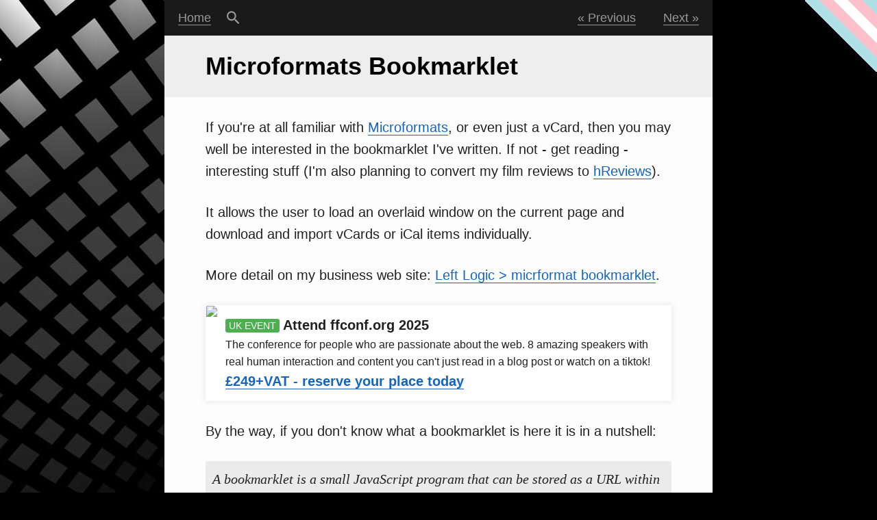

--- FILE ---
content_type: text/html; charset=UTF-8
request_url: https://remysharp.com/2006/10/01/microformats-bookmarklet
body_size: 6011
content:
<!DOCTYPE html>
<html id="remysharp-com" lang="en">
  <head>
    <meta charset="utf-8">
    <meta http-equiv="X-UA-Compatible" content="IE=edge">
    <title>Microformats Bookmarklet</title>
    <meta name="source" content="https://github.com/remy/remysharp.com">
    <meta name="description" content="If you're at all familiar with Microformats, or even just a vCard, then you may well be interested in the bookmarklet I've written.  If not - get reading - int…">
    <meta name="author" content="Remy Sharp">
    <meta name="HandheldFriendly" content="True">
    <meta name="viewport" content="width=device-width, initial-scale=1.0, minimum-scale=1">
    <meta name="theme-color" content="#1A1A1A">
    <meta name="monetization" content="$ilp.uphold.com/AQzKX9y6jBdh">
    <link rel="webmention" href="https://webmention.io/remysharp.com/webmention">
    <link rel="pingback" href="https://webmention.io/remysharp.com/xmlrpc">
    <link rel="canonical" href="https://remysharp.com/2006/10/01/microformats-bookmarklet">
    <link rel="search" type="application/opensearchdescription+xml" href="/opensearch.xml" title="Remy Sharp's b:log">
    <link rel="canonical" href="https://remysharp.com/2006/10/01/microformats-bookmarklet">
    <meta name="twitter:description" content="If you're at all familiar with Microformats, or even just a vCard, then you may well be interested in the bookmarklet I've written.  If not - get reading - int…">
    <meta name="twitter:creator" content="@rem">
    <meta name="twitter:title" content="Microformats Bookmarklet">
    <meta name="twitter:site" content="@rem">
    <meta name="twitter:domain" content="Remy's b:log">
    <meta name="twitter:image:src" content="https://remysharp.com/images/cards/4.jpg">
    <meta name="twitter:card" content="summary">
    <meta property="og:image" content="https://remysharp.com/images/cards/og/9-4.jpg">
    <link rel="apple-touch-icon" sizes="57x57" href="/images/favicons/blog/apple-icon-57x57.png">
    <link rel="apple-touch-icon" sizes="60x60" href="/images/favicons/blog/apple-icon-60x60.png">
    <link rel="apple-touch-icon" sizes="72x72" href="/images/favicons/blog/apple-icon-72x72.png">
    <link rel="apple-touch-icon" sizes="76x76" href="/images/favicons/blog/apple-icon-76x76.png">
    <link rel="apple-touch-icon" sizes="114x114" href="/images/favicons/blog/apple-icon-114x114.png">
    <link rel="apple-touch-icon" sizes="120x120" href="/images/favicons/blog/apple-icon-120x120.png">
    <link rel="apple-touch-icon" sizes="144x144" href="/images/favicons/blog/apple-icon-144x144.png">
    <link rel="apple-touch-icon" sizes="152x152" href="/images/favicons/blog/apple-icon-152x152.png">
    <link rel="apple-touch-icon" sizes="180x180" href="/images/favicons/blog/apple-icon-180x180.png">
    <link rel="icon" type="image/png" sizes="192x192" href="/images/favicons/blog/android-icon-192x192.png">
    <link rel="icon" type="image/png" sizes="32x32" href="/images/favicons/blog/favicon-32x32.png">
    <link rel="icon" type="image/png" sizes="96x96" href="/images/favicons/blog/favicon-96x96.png">
    <link rel="icon" type="image/png" sizes="16x16" href="/images/favicons/blog/favicon-16x16.png">
    <meta name="msapplication-TileColor" content="#ffffff">
    <meta name="msapplication-TileImage" content="/images/favicons/blog/ms-icon-144x144.png">
    <meta name="theme-color" content="#ffffff">
    <link rel="manifest" href="/manifest.json">
    <link rel="preconnect" href="https://commento.io">
    <link rel="preconnect" href="https://fonts.gstatic.com">
    <link rel="preload" href="https://fonts.gstatic.com/s/ubuntumono/v8/KFOjCneDtsqEr0keqCMhbCc6CsTYl4BO.woff2" as="font" crossorigin>
    <link rel="alternate" type="application/rss+xml" title="Remy Sharp's b:log" href="/feed.xml">
    <link rel="alternate" type="application/rss+xml" title="Remy Sharp's (just the) b:log" href="/blog.xml">
    <link rel="alternate" type="application/rss+xml" title="Remy Sharp's l:inks" href="/links.xml">
    <link rel="alternate" type="application/rss+xml" title="Remy Sharp's d:evlog" href="/devlog.xml">
    <link rel="alternate" type="application/rss+xml" title="Remy Sharp's b:ooks" href="/books.xml">
    <style>:root{--c-bg-cta: #fff;--c-input-bg:#fff;--c-bg:#fdfdfd;--c-bg-alt:#1a1a1a;--c-text:#212121;--c-cta:#1565c0;--c-metadata:#5f5f5f;--c-input-fg:#212121;--c-text-dark-bg:#999;--c-text-dark:#999;--c-heading-article:#000;--c-heading-bg:#eee;--c-code-bg:#f5f5f5;--c-code-fg:#000}@media (prefers-color-scheme: dark){html{--c-bg-cta: #222;--c-code-bg:#2d2d2d;--c-cta:#03a9f4;--c-bg:#262626;--c-bg-alt:#222;--c-text:#d6d6d6;--c-text-dark:#8b8b8b;--c-text-dark-bg:#dfdfdf;--c-input-bg:#3b3a3a;--c-input-fg:#fff;--c-heading-article:#fff;--c-heading-bg:#111;}blockquote{background-color:#3c3c3c}}.post h1.title{margin-top:0;line-height:1.4}.post-content img{max-width:100%}.post-content ul{padding-left:20px}.post-content{position:relative;margin:0 40px 20px;padding:0 20px}.subpanel,.subpanel a{background:var(--c-bg-alt);color:var(--c-text-dark);border-color: var(--text-dark)}.subpanel,body,nav form.search input[type='submit']{background-position:initial initial;background-repeat:initial initial}*{box-sizing:border-box}#index-page article:nth-child(3n + 0) h2.title,#index-page article:nth-child(3n + 1) h2.title{background-color:#6d6d6d;background-position:initial initial;background-repeat:initial initial}#index-page article:nth-child(3n + 1) h2.title{background-color:#888}#index-page h1,#index-page h2{color:var(--c-heading-article)}#index-page h1.title img{z-index:1;vertical-align:bottom}#index-page h1.title{margin:0 0 20px;line-height:48px;font-size:48px;font-weight:500;padding:20px 60px}#index-page h1{background:var(--c-heading-bg);background-position:initial initial;background-repeat:initial initial}#index-page h2 a{color:var(--c-input-bg);border-color:var(--c-input-bg)}a.anchor span::before{margin-left:-30px}.anchor{padding:0 6px 0 30px;display:none;left:0}a{color:var(--c-cta);text-decoration:none;border-bottom-width:1px;border-bottom-style:solid;border-bottom-color:var(--c-cta)}abbr{text-decoration:none;border-bottom-width:1px;border-bottom-style:dotted;border-bottom-color:var(--c-text)}article.post li{padding-left:0;margin:4px 0;font-size:.95rem;line-height:1.6}body,h2{font-weight:400}body{padding:0;font-style:normal;font-variant:normal;font-family:-apple-system,BlinkMacSystemFont,'Segoe UI',Roboto,Helvetica,Arial,sans-serif,'Apple Color Emoji','Segoe UI Emoji','Segoe UI Symbol';color:var(--c-text);background-color:var(--c-bg);font-size:1.2em;margin:0 auto;max-width:800px;min-height:100%;line-height:32px}h1,h2{font-size:180%}h1.title a,h2.title a{color:var(--c-heading-article);text-decoration:none;border-bottom-style:none}h1.title,h2.title{position:relative;background-color:var(--c-heading-bg);padding:20px 60px;color:#000;margin:20px 0;background-position:initial initial;background-repeat:initial initial}h1{font-weight:600;line-height:1.6}h2{margin-top:40px;line-height:1.2}html,input,ul.post-nav li.search a{background-repeat:no-repeat no-repeat}html{background-color:#000;height:100%;background-position:-50px 0;background-image:url(/images/background.jpg)}img{max-width:100%;height:auto;border-top-left-radius:2px;border-top-right-radius:2px;border-bottom-right-radius:2px;border-bottom-left-radius:2px}input{font-family:sans-serif;font-size:105%;padding:6px;border:1px solid #aaa;background-attachment:scroll;background-color:var(--c-input-bg);background-position:-3px -3px}nav form.search input[type='submit']{background-color:#ccc;border:0;padding:0 3%}nav form.search input[type='text']{border:0}nav form.search{height:0;padding:0 10px;position:relative;overflow:hidden;transition:height 50ms ease-in-out;-webkit-transition:height 50ms ease-in-out}p{margin:1.4rem 0}ul.post-nav li.prev a::before{content:'« '}ul.post-nav li.search a{border-bottom-style:none;display:inline-block;text-indent:-9999px;background-image:url(/images/search.svg);background-size:100%;width:1.4em;padding:0;background-position:50% 50%;padding-left:0}ul.post-nav li{display:inline;padding:10px 20px}ul.post-nav{display:flex;overflow:hidden;list-style:none;padding:0;margin:0;font-size:90%}ul{padding-left:40px;list-style:square;margin:12px 0}code{padding:2px}code,pre{font-family:'Ubuntu Mono',menlo,monaco,consolas,courier,'courier new','lucida console',monospace}pre{padding:0 .2em;margin:10px 0;line-height:1.475;color:var(--c-code-fg);background:var(--c-code-bg);border-radius:3px;display:block;width:100%;overflow:auto;max-width:100%}pre code{display:table-cell!important}.misc-content .metadata{margin-top:80px}@media only screen and (max-width: 720px){body{line-height:28px}ul.post-nav li{padding:10px}.post h1.title{padding:20px 10px}.misc-content,.comments,.post-content{margin-left:0;margin-right:0;padding:0 10px}}@media only screen and (max-width: 412px){li,p{font-size:.9rem;line-height:1.6rem}}.offline-indicator{flex:1}.needs-js{display:none!important}.h-review details[open] summary+p{display:none}.h-review .book-meta{margin-top:20px; border-bottom:1px solid var(--c-text-dark-bg); margin-bottom:20px; padding-bottom:20px}.h-review .book-meta strong{display:inline-block; width:130px}.h-review .book-meta strong:after{content:':'}.h-review .book-meta p{margin:0}.post h3[id]{font-weight:500}a.cta,a.cta:hover{text-decoration:none;border:1px solid var(--c-input-bg);display:flex;align-items:stretch;padding:0;color:inherit;overflow:hidden;position:relative;border-radius:2px;box-shadow:0 0 10px rgba(0,0,0,0.1);background:var(--c-bg-cta);gap:12px}a.cta:hover,a.cta:hover:hover{border-color:#ccc}a.cta img,a.cta:hover img{border-top-right-radius:0;border-bottom-right-radius:0;object-fit:cover;height:auto;max-height:200px}a.cta > div,a.cta:hover > div{padding:12px;display:flex;flex-direction:column;justify-content:space-around}a.cta p,a.cta:hover p{margin:0}a.cta p:last-child,a.cta:hover p:last-child{flex-grow:0}a.cta .label,a.cta:hover .label{font-size:70%;height:inherit;display:inline-block;margin-right:5px;background:#4caf50;line-height:initial;border-radius:3px;color:#fff;padding:2px 5px;vertical-align:text-bottom}a.cta .desc,a.cta:hover .desc{font-size:80%;line-height:1.6}a.cta:after,a.cta:hover:after{position:absolute;top:0;right:0;z-index:1;background:#dcdcdc;color:#fff;font-size:70%;padding:0 5px;border-bottom-left-radius:2px}a.cta:hover:after,a.cta:hover:hover:after{background:#ccc}</style>
    <script async src="https://plausible.io/js/pa-npTOFws3z6KrQS2x14eKf.js"></script>
    <script>
      // Privacy-friendly analytics by Plausible
      window.plausible=window.plausible||function(){(plausible.q=plausible.q||[]).push(arguments)},plausible.init=plausible.init||function(i){plausible.o=i||{}};
      plausible.init()
      
      
    </script>
    <link as="style" href="/css/screen.css" rel="preload">
    <link as="style" href="/css/prism.css" rel="preload">
    <link rel="stylesheet" href="/css/screen.css">
    <link rel="stylesheet" href="/css/prism.css">
    <script>var whenReady = []; // on ready handler</script>
  </head>
  <body class="month-november" id="blog-microformats-bookmarklet-page">
    <nav class="main-nav clearfix subpanel">
      <form class="search" id="inline-search" aria-hidden="true" action="/search">
        <input aria-label="Search for text in a blog post" type="text" name="q" placeholder="Search for...">
        <input type="submit" value="Search">
      </form>
      <ul class="post-nav">
        <li class="left home"><a href="/">Home</a></li>
        <li class="left search"><a id="search" href="#search">Search</a></li>
        <li class="offline-indicator"></li>
        <li class="prev"><a href="/2006/10/01/wordpress-tagging-and-textmate" title="Wordpress, Tagging and TextMate">Previous</a></li>
        <li class="next"><a href="/2006/10/02/lessons-learnt-water-computers" title="Lessons Learnt: Water + Computers">Next</a></li>
      </ul>
    </nav>
    <main class="content">
      <article class="post h-entry">
        <h1 class="title p-name"><a class="u-url u-uid" href="https://remysharp.com/2006/10/01/microformats-bookmarklet" rel="bookmark" title="Permanent Link: Microformats Bookmarklet">Microformats Bookmarklet</a></h1>
        <div class="post-content e-content"><p>If you're at all familiar with <a href="http://microformats.org">Microformats</a>, or even just a vCard, then you may well be interested in the bookmarklet I've written.  If not - get reading - interesting stuff (I'm also planning to convert my film reviews to <a href="http://microformats.org/wiki/hReview">hReviews</a>).</p>
<p>It allows the user to load an overlaid window on the current page and download and import vCards or iCal items individually.</p>
<p>More detail on my business web site: <a href="http://leftlogic.com/info/articles/microformats_bookmarklet">Left Logic &gt; micrformat bookmarklet</a>.</p>
<a class="cta" target="_blank" rel="nofollow" href="https://2025.ffconf.org/?ref=blog"><img src="/images/ffconf-ad.avif"/>
  <div>
    <p><span class="label">UK EVENT</span><strong>Attend ffconf.org 2025</strong></p>
    <p class="desc">The conference for people who are passionate about the web. 8&nbsp;amazing speakers with real human interaction and content you can't just read in a blog post or watch on a tiktok!</p>
    <p><strong><span class="like-link">£249+VAT - reserve your place today</span></strong></p>
  </div></a>
<p>By the way, if you don't know what a bookmarklet is here it is in a nutshell:</p>
<blockquote>
<p>A bookmarklet is a small JavaScript program that can be stored as a URL within a bookmark in most popular web browsers, or within hyperlinks on a web page.</p>
</blockquote>
<p><em>Source: <a href="http://en.wikipedia.org/wiki/Bookmarklet">en.wikipedia.org/wiki/Bookmarklet</a></em></p>

        </div>
        <div class="misc-content">
          <p class="metadata">Published <time class="dt-published" datetime="2006-10-01 17:45:07">1-Oct 2006</time> under #bookmarklet &amp; #hcal &amp; #hcard &amp; #microformats &amp; #web. <a target="_blank" rel="noopener" href="https://github.com/remy/remysharp.com/blob/main/public/blog/microformats-bookmarklet.md">Edit this post</a></p>
        </div>
        <div class="comments" id="comments">
          <h2>
            <label for="commento-textarea-root">Comments</label>
          </h2>
          <div id="commento"></div>
          <script defer async data-no-fonts="true" data-data-page-id="/2006/10/01/microformats-bookmarklet/" data-auto-init="false" data-domain="remysharp.com" src="/js/commento.js"></script>
          <script defer async>window.parent = { location: { host: 'remysharp.com', pathname: '/2006/10/01/microformats-bookmarklet/' }};
            function loadCommento() {
              if (window.commento && window.commento.main) {
                window.commento.main(() => observerImages())
              } else {
                setTimeout(loadCommento, 10);
              }
            }
            setTimeout(loadCommento, 10);
          </script>
        </div>
      </article>
    </main>
    <footer class="site-footer clearfix flex subpanel">
      <div class="flex-item archives">
        <h2>Archives</h2>
        <ul>
          <li><a href="/archive">All years</a></li>
          <li><a href="/2025">2025</a></li>
          <li><a href="/2024">2024</a></li>
          <li><a href="/2023">2023</a></li>
          <li><a href="/2022">2022</a></li>
          <li><a href="/2021">2021</a></li>
          <li><a href="/2020">2020</a></li>
          <li><a href="/2019">2019</a></li>
          <li><a href="/2018">2018</a></li>
          <li><a href="/2017">2017</a></li>
          <li><a href="/2016">2016</a></li>
          <li><a href="/2015">2015</a></li>
          <li><a href="/2014">2014</a></li>
          <li><a href="/2013">2013</a></li>
          <li><a href="/2012">2012</a></li>
          <li><a href="/2011">2011</a></li>
          <li><a href="/2010">2010</a></li>
          <li><a href="/2009">2009</a></li>
          <li><a href="/2008">2008</a></li>
          <li><a href="/2007">2007</a></li>
          <li><a href="/2006">2006</a></li>
        </ul>
      </div>
      <div class="flex-item links">
        <h2>Links</h2>
        <ul>
          <li><a href="/about">About Remy</a></li>
          <li><a href="/work">Work with Remy</a></li>
          <li><a href="/speaking">Speaking & Training</a></li>
          <li><a href="/links">Links</a></li>
          <li><a href="/tif">Things I Fixed</a></li>
          <li><a href="/til">Things I Learned</a></li>
          <li><a href="/devlog">Devlogs</a></li>
          <li><a href="/projects">Projects</a></li>
          <li><a href="/newsletters">Newsletters</a></li>
          <li><a href="/books">Books I've Read</a></li>
          <li><a href="/ethos">Ethos</a></li>
          <li><a href="/house-rules">House Rules</a></li>
          <li><a href="/attic">The Attic</a></li>
          <li><a target="_blank" rel="noopener me" href="https://github.com/remy">On GitHub</a></li>
          <li><a target="_blank" rel="noopener me" href="https://twitter.com/rem">On Twitter</a></li>
          <li><a href="/feeds">RSS feeds</a></li>
          <li><strong><a href="/search">Search</a></strong></li>
        </ul>
      </div>
      <div class="flex-item license">
        <div class="row">
          <h2>Remy Sharp<img class="u-photo" id="avatar" alt="" src="/images/avatar-2022-square.avif" width="60">
            <div class="social-badge ltr ready hcount count-ready">
              <div class="btn-o"><a class="btn" id="follow-button" href="https://bsky.app/profile/remysharp.com"><i></i><span class="label" id="l">Follow&nbsp;<b>rem</b></span></a></div>
              <div class="count-o" id="c"><i></i>
                <u></u><a class="note" id="count" href="https://bsky.app/profile/remysharp.com">3,307 followers</a>
              </div>
            </div>
          </h2>
        </div>
        <div class="row bio p-note"><p>I'm a JavaScript developer working professionally on the web since 1999. I run my own <a href="/work">consultancy</a>, build products, run training, speak at conferences and curate the UK's best <a href="https://ffconf.org">JavaScript conference</a>. You can <strong><a href="/work">hire me</a></strong> too.</p>

        </div>
        <h2>License</h2>
        <p class="vcard">All content by <a class="url fn" href="https://remysharp.com">Remy Sharp</a> and under <a href="http://creativecommons.org/licenses/by-nc-sa/2.0/uk/">creative commons</a> and code under <a href="http://rem.mit-license.org">MIT&nbsp;license</a>.</p><p>All code and content for this blog is available as <a href="https://github.com/remy/remysharp.com">open source on GitHub</a>.</p>

      </div>
    </footer>
    <script src="/js/permalink.js"></script>
    <script src="/js/index.js?1"></script>
    <script src="/js/redirect.js"></script>
    <script>
      if ('serviceWorker' in navigator && location.origin.indexOf('localhost') === -1) navigator.serviceWorker.register('/service-worker.js');
      
    </script>
    <script src="/js/version.js"></script>
    <script type="awesome/sauce">
      
      
       Carved up by hand using JavaScript, hard work and a sparkle of hacking.
      
       Also, this:
      
      
      
                             \_            /;              _.._
                             `\~--.._     //'            ,(+=\\\\
                              `//////\  \\/;'             /~ (\\\\
                                ~/////\~\`)'             /;   ))))
                                    `~'  |              ((`~/((((\
                                    ;'_\'\             /'))   )))))
                                   /~/ '" "'     _.  /'/\_ /^\`((( \
                                  `\/'       _.-~/--/ (  =(   | ,  |
                                          _/~\_)_}___/^\/~`\.__\|==|
                                         /uUUU)        )        |  |
                                        (   / |      _-=o|\__ /'/~ \
                                        ' /'  |     /(((((\`\(  |~\/
                                        /'    |   /' )))))"`\`\|/_/---.._,$$,
                                  .,ssS$$$Sss|._/_..-((('    )\)>>>      ~\$
                               ,sS$$$$$$$$$$$|$$$$$$$  |/    //'~`o        `\
                             ,$$$$$$$$$$$$$$|$$S$$$$'  (    /                \
                           ,$$$$$$$$$$$$S$$|$$$$$$$'   |   /              ,s$$$
                         s$$$$$S$$$$$$$$$S|$$$$$$$$    |  /              $$$$$$
                       _~,$S""''     ``"S|$$S$$$$$"    (_,`\,          ,$$$$$$$;
                     /~ ,"'             / 'S$$$$$"      \_./|        s$$$$$$$$$$
                  (~'      _,  \==~~)  /     """         \  |       $$$$$$$$$$$$
                   (0\   /0/     \-' /'                   \ |  |  ,$$$$$$$$$$$$$,
                   `/'  '         _-~                     |= \_-\ $$$$$$$$$$$$$$s
                   (~~~)      _.-~_-   \             \  ,s|= |   `"$$$$$$$$$$$$$$$
                  ( `-'  )/>-~  _/-__   |            |,$$$|_/,      `"$$$$$$$$$$$$
                  /V^^^^V~/' _/~/~~  ~~-|            |$$$$$$$$         "$$$$$$$$$$,
                 /  (^^^^),/' /'        )           /S$$$$$$$;         ,$$$$$$$$$$$,
               ,$$_  `~~~'.,/'         /     _-ss, /(/-(/-(/'        ,s$$$$$$$$$$$$$
             ,s$$$$$ssSS$$$'         ,$'.s$$$$$$$$'                  (/-(/-(/-(/-(/'
            S$$$$$$$$$$$$$$        ,$$$$$$$$$$$$$'
           (/-(/-(/-(/-(/'      _s$$$$$$$$$$$$$$
                               (/-(/-(/-(/-(/-'
      
      
      
       – Remy 🖤
      
      
    </script>
  </body>
</html>

--- FILE ---
content_type: text/css; charset=UTF-8
request_url: https://remysharp.com/css/screen.css
body_size: 10935
content:
/* latin */
@font-face {
  font-family: 'Ubuntu Mono';
  font-style: normal;
  font-weight: 400;
  font-display: swap;
  src: local('Ubuntu Mono'), local('UbuntuMono-Regular'), url(https://fonts.gstatic.com/s/ubuntumono/v8/KFOjCneDtsqEr0keqCMhbCc6CsTYl4BO.woff2) format('woff2');
  unicode-range: U+0000-00FF, U+0131, U+0152-0153, U+02BB-02BC, U+02C6, U+02DA, U+02DC, U+2000-206F, U+2074, U+20AC, U+2122, U+2191, U+2193, U+2212, U+2215, U+FEFF, U+FFFD;
}
.clearfix:before,
.clearfix:after {
  display: table;
  content: '';
  line-height: 0;
}
.clearfix:after {
  clear: both;
}

// RESET (http://meyerweb.com/eric/thoughts/2007/05/01/reset-reloaded/)
html,
body,
div,
span,
applet,
object,
iframe,
h1,
h2,
h3,
h4,
h5,
h6,
p,
blockquote,
pre,
a,
abbr,
acronym,
address,
big,
cite,
code,
del,
dfn,
em,
font,
img,
ins,
kbd,
q,
s,
samp,
small,
strike,
strong,
sub,
sup,
tt,
var,
dl,
dt,
dd,
ol,
ul,
li,
fieldset,
form,
label,
legend,
table,
caption,
tbody,
tfoot,
thead,
tr,
th,
td,
figure {
  margin: 0;
  padding: 0;
  border: 0;
  // outline: 0;
  font-weight: inherit;
  font-style: inherit;
  font-size: 100%;
  font-family: inherit;
  vertical-align: baseline;
}
iframe {
  display: block;
}
ol,
ul {
  list-style: none;
}
/* tables still need 'cellspacing="0"' in the markup */
table {
  border-collapse: separate;
  border-spacing: 0;
}
caption,
th,
td {
  text-align: left;
  font-weight: normal;
}
blockquote:before,
blockquote:after,
q:before,
q:after {
  content: '';
}
blockquote,
q {
  quotes: '' '';
}

html {
  --c-input-bg: #fff;
  --c-bg: #fdfdfd;
  --c-bg-alt: #1a1a1a;
  --c-text: #212121;
  --c-cta: #1565c0;
  --c-metadata: #5f5f5f;
  --c-input-fg: #212121;
  --c-text-dark-bg: #999999;
  --c-text-dark: #999999;
  --c-heading-article: #000;
  --c-heading-bg: #eeeeee;
  --c-code-bg: #f5f5f5;
  --c-code-fg: #000;
  --c-bg-cta: #fff;
}
@media (prefers-color-scheme: dark) {
  html {
    --c-code-bg: #2d2d2d;
    --c-code-fg: #ddd;
    --c-cta: #03a9f4;
    --c-bg: #262626;
    --c-bg-alt: #222;
    --c-bg-cta: #222;
    --c-text: #d6d6d6;
    --c-text-dark: #8b8b8b;
    --c-text-dark-bg: #dfdfdf;
    --c-input-bg: #3b3a3a;
    --c-input-fg: #fff;
    --c-heading-article: #fff;
    --c-heading-bg: #111;
  }
  html blockquote {
    background-color: #3c3c3c;
  }
}
* {
  box-sizing: border-box;
}
a.reset,
a.reset:hover {
  border: 0;
  padding: 0;
  margin: 0;
  background: none;
}
html {
  font-size: 120%;
  font-size: 1.25em;
  line-height: 1.6;
  font-weight: 400;
  background: #000000 no-repeat -50px 0px;
  height: 100%;
}
body {
  padding: 0;
  font: 0.625em -apple-system, BlinkMacSystemFont, 'Segoe UI', Roboto, Helvetica, Arial, sans-serif, 'Apple Color Emoji', 'Segoe UI Emoji', 'Segoe UI Symbol';
  color: #212121;
  background: #fdfdfd;
  font-size: 100%;
  font-weight: 400;
  line-height: 32px;
  margin: 0 auto 15px auto;
  margin-bottom: 0;
  max-width: 800px;
  min-height: 100%;
  display: flex;
  flex-direction: column;
}
body > main {
  flex-grow: 1;
}
img,
video {
  max-width: 100%;
  height: auto;
}
img {
  border-radius: 2px;
}
a {
  color: #1565c0;
  text-decoration: none;
  border-bottom: 1px solid #1565c0;
}
a:hover,
a:focus {
  background: #1f296c;
  color: #fff;
  border-bottom: none;
  text-decoration: none;
  padding: 2px 0;
}
h1,
h2,
h3,
h4 {
  font-weight: 400;
  line-height: 1.1;
}
h1 {
  font-size: 180%;
  font-weight: 600;
  line-height: 1.6;
}
h2 {
  font-size: 180%;
  margin-top: 40px;
  line-height: 1.2;
  font-weight: 500;
}
h3 {
  font-size: 150%;
}
h3,
h4,
h5,
h6 {
  margin: 16px 0;
}
h4,
.bigger {
  font-size: 125%;
}
p {
  margin: 1.4rem 0;
}
small {
  display: inline-block;
  line-height: 24px;
  font-size: 80%;
}
strong {
  font-weight: bold;
}
#index-page h1,
#index-page h2 {
  color: white;
}
#index-page h1 a,
#index-page h2 a {
  color: white;
  border-color: white;
}
#index-page h1 {
  background: #444444;
}
#index-page article:nth-child(3n + 0) h2.title {
  background: #6d6d6d;
}
#index-page article:nth-child(3n + 1) h2.title {
  background: #888888;
}
#index-page article:nth-child(3n + 2) h2.title {
  background: #949494;
}
.post h1.title {
  margin-top: 0;
  line-height: 1.4;
}
.post h2.title {
  padding: 20px;
}
.post header h2.title {
  padding: 20px 60px;
}
h1.title,
h2.title {
  position: relative;
  background: #eee;
  padding: 20px 60px;
  color: #000;
  margin: 20px 0 20px 0;
}
h1.title a,
h2.title a {
  color: black;
  text-decoration: none;
  border-bottom: none;
}
h1.title a:focus,
h2.title a:focus,
h1.title a:hover,
h2.title a:hover {
  background: none;
  border-bottom: 2px solid var(--c-heading-article);
}
.post-content,
.comments,
.misc-content {
  position: relative;
  margin: 0 40px 20px 40px;
  padding: 0 20px;
}
.subpanel {
  background: #1a1a1a;
  color: #828282;
}
.subpanel a {
  color: #999999;
  border-color: #999999;
}
.subpanel a:hover,
.subpanel a:focus {
  background-color: var(--c-metadata);
  border: none;
  color: #cccccc;
  padding: 2px 0;
}
nav form.search {
  height: 0;
  padding: 0px 10px;
  position: relative;
  overflow: hidden;
  display: flex;
  -webkit-transition: height 50ms ease-in-out;
  -moz-transition: height 50ms ease-in-out;
  -o-transition: height 50ms ease-in-out;
  -ms-transition: height 50ms ease-in-out;
  transition: height 50ms ease-in-out;
}
nav form.search.show {
  height: 45px;
}
nav form.search input[type='text'] {
  border: 0;
  flex-grow: 1;
}
nav form.search input[type='submit'] {
  background: var(--c-input-bg);
  border: 0;
  padding: 0 3%;
}
ul.post-nav {
  overflow: hidden;
  list-style: none;
  padding: 0;
  margin: 0;
  font-size: 90%;
}
ul.post-nav li {
  display: inline-block;
  padding: 10px 20px;
  padding-right: 20px;
}
ul.post-nav li.next a:after {
  content: ' »';
}
ul.post-nav li.search {
  padding-left: 0;
}
ul.post-nav li.search a {
  border-bottom: none;
  display: inline-block;
  text-indent: -9999px;
  background: url(/images/search.svg) no-repeat center center;
  background-size: 100%;
  width: 1.4em;
  padding: 0;
}
ul.post-nav li.prev a:before {
  content: '« ';
}
.needs-js {
  display: none !important;
}
html {
  background-image: url(/images/background.jpg);
  background-size: 920px 1000px;
}
html:after {
  pointer-events: none;
  content: '';
  display: block;
  position: absolute;
  top: 0;
  right: 0;
  width: 105px;
  height: 105px;
  --trans: powderblue 0.75em, pink 0.75em 1.5em, white 1.5em 2.25em, pink 2.25em 3em, powderblue 3em 3.75em, transparent 3.75em;
  background-image: linear-gradient(-0.375turn, var(--trans));
}
body {
  background: var(--c-bg);
  color: var(--c-text);
}
input,
textarea,
select {
  background: var(--c-input-bg);
  color: var(--c-text);
}
h1.title,
h2.title {
  background: var(--c-heading-bg);
  color: var(--c-heading-article);
}
h1.title a,
h2.title a {
  color: var(--c-heading-article);
  border-color: var(--c-text-dark);
}
.subpanel {
  background: var(--c-bg-alt);
  color: var(--c-text-dark);
}
.subpanel a {
  color: var(--c-text-dark);
  border-color: var(--c-text-dark);
}
.subpanel a:hover {
  color: var(--c-bg);
}
a {
  color: var(--c-cta);
  border-color: var(--c-cta);
}
a:hover {
  border-radius: 1px;
  background-color: var(--c-cta);
  color: var(--c-bg);
}
.stretch {
  width: 100%;
}
hr {
  border: 0;
  border-top: 1px solid #aaa;
}
figcaption,
.credit {
  text-align: center;
  font-size: 75%;
  font-style: italic;
  line-height: 1rem;
}
table {
  border-collapse: collapse;
  font-size: 90%;
  width: 100%;
}
table thead {
  background: rgba(0, 0, 0, 0.3);
}
table tbody tr:nth-child(2n + 2) {
  background: rgba(0, 0, 0, 0.05);
}
table.smaller td {
  font-size: 90%;
}
table.smaller tbody tr:nth-child(2n + 2) {
  background: none;
}
td,
td p {
  font-family: sans-serif;
}
thead {
  /*font-size: 70%;*/
  padding: 10px;
  border-bottom: 1px solid #ccc;
}
th {
  font-weight: 700;
}
td,
th {
  padding: 10px 5px;
  line-height: 1.4;
}
td:first-child {
  padding-right: 30px;
}
tbody td {
  vertical-align: top;
}
blockquote {
  background: #ebebeb url(../images/quotes.svg) no-repeat 8px bottom;
  padding: 10px;
  margin: 10px 0;
  font-style: italic;
  -webkit-font-smoothing: antialiased;
  font-family: georgia, times, 'times new roman', serif;
  border-radius: 2px;
}
blockquote p {
  margin: 18px 0;
}
blockquote p:first-child {
  margin-top: 0;
}
blockquote p:last-child {
  margin-bottom: 0;
}
blockquote + blockquote {
  margin-top: 40px;
}
em {
  font-style: italic;
  -webkit-font-smoothing: antialiased;
  font-weight: 500;
}
strong em {
  font-weight: 600;
}
del {
  text-decoration: strike;
  color: #a4a4a4;
  position: relative;
}
del a {
  color: #a4a4a4;
}
.update del:before {
  font-weight: bold;
  content: '- ';
  color: red;
  position: absolute;
  left: -5px;
  font-size: 80%;
}
sup {
  font-size: 0.7rem;
  vertical-align: super;
}
ins {
  text-decoration: none;
}
ins:before {
  font-weight: bold;
  color: green;
  font-size: 80%;
  content: '+ ';
  position: absolute;
  left: 23px;
}
kbd {
  font-family: 'Ubuntu Mono', menlo, monaco, consolas, courier, 'courier new', 'lucida console', monospace;
  font-size: 0.8rem;
  padding: 5px;
  border-radius: 3px;
  background: #f3f3f3;
  box-shadow: 0.5px 0.5px 0 rgba(0, 0, 0, 0.2);
  border: 1px solid #ccc;
  margin: 0 4px;
}
code.wrap {
  white-space: pre-line;
}
code,
code[class*='language-'] {
  font-family: 'Ubuntu Mono', menlo, monaco, consolas, courier, 'courier new', 'lucida console', monospace;
  background: var(--c-code-bg);
  padding: 2px;
  border-radius: 2px;
}
code[class*='language-'],
pre[class*='language-'] {
  font-family: 'Ubuntu Mono', menlo, monaco, consolas, courier, 'courier new', 'lucida console', monospace;
  background: var(--c-code-bg);
  text-shadow: none;
}
a:hover code,
a:focus code {
  color: black;
  border-top: 3px solid #ffffff;
  background: #bdbdbd;
  background: #ffffff;
}
pre code,
pre[class*='language-'] code {
  color: var(--c-code-fg);
  background: var(--c-code-bg);
  padding: 0.5em;
  -webkit-text-size-adjust: none;
}
pre,
pre[class*='language-'],
.editor {
  padding: 0 0.2em;
  font-family: 'Ubuntu Mono', menlo, monaco, consolas, courier, 'courier new', 'lucida console', monospace;
  margin: 10px 0;
  line-height: 1.475;
  color: var(--c-code-fg);
  background: var(--c-code-bg);
  position: relative;
  border-radius: 3px;
  direction: ltr;
  text-align: left;
  tab-size: 2;
  word-wrap: break-word;
  hyphens: none;
  overflow-x: scroll;
  display: block;
  width: 100%;
  overflow: auto;
  max-width: 100%;
}
pre code,
pre[class*='language-'] code,
.editor code {
  word-wrap: -moz-break-word;
  word-wrap: break-word;
  white-space: pre;
  word-wrap: normal;
  display: table-cell !important;
  /* because iOS is just weird */
  -webkit-text-size-adjust: none;
}
pre .micro-button,
pre[class*='language-'] .micro-button,
.editor .micro-button {
  position: absolute;
  right: 1px;
  top: 1px;
  cursor: pointer;
  padding: 3px 2px;
  background: none;
  outline: 0;
  border: 0;
  opacity: 0.4;
}
pre .micro-button:hover,
pre[class*='language-'] .micro-button:hover,
.editor .micro-button:hover {
  opacity: 0.7;
}
pre .button,
pre[class*='language-'] .button,
.editor .button {
  position: absolute;
  top: 1rem;
  right: 1rem;
  border: 2px solid #90caf9;
  opacity: 0.6;
  transition: opacity 200ms ease-out;
}
pre .button:hover,
pre[class*='language-'] .button:hover,
.editor .button:hover {
  opacity: 1;
}
ol {
  line-height: 1.3;
  list-style-type: decimal;
  list-style-position: outside;
  padding-left: 1.4rem;
}
ol li {
  margin-left: 22px;
}
ul {
  padding-left: 40px;
  list-style: square;
}
article.post h1:first-of-type small {
  display: none;
}
article.post h1:first-of-type:hover small {
  display: inline;
}
article.post li {
  padding-left: 0px;
  margin: 4px 0px;
  font-size: 95%;
  line-height: 1.6;
}
article.post li.checkbox input[type='checkbox'] {
  margin: 8px 11px 8px -30px;
}
ol,
ul {
  margin: 12px 0;
}
ol ul,
ul ul {
  padding-left: 0px !important;
}
ol ul li,
ul ul li {
  margin-left: 20px;
}
ol ol,
ul ol {
  margin: 0;
}
ol h3,
ul h3,
ol p,
ul p {
  margin: 0;
}
ol p + p,
ul p + p {
  margin-top: 14px;
}
ol h3,
ul h3 {
  margin-top: 10px;
}
ol br,
ul br {
  display: none;
}
legend {
  color: #ccc;
  font-size: 120%;
  padding: 0 2px;
}
input,
textarea,
select {
  font-family: sans-serif;
  font-size: 105%;
  padding: 7px;
}
input,
textarea {
  padding: 6px;
  border: 1px solid #aaa;
  background: var(--c-input-bg) no-repeat scroll -3px -3px;
}
input:focus,
textarea:focus {
  border: 1px solid #666;
}
label {
  display: block;
  float: left;
  width: 75px;
  margin: 10px 5px 0 0;
}
form.search label {
  float: none;
  width: auto;
}
.post.archive-page > h1:first-child {
  margin-bottom: 0;
}
.filter-group {
  display: flex;
  justify-content: space-between;
  position: relative;
  margin: 0;
  padding: 20px 60px;
  position: sticky;
  top: 0;
  z-index: 10;
  background: var(--c-bg);
  border-bottom: 2px solid var(--c-heading-bg);
}
.filter-group span {
  font-weight: bold;
}
.filter-group input:checked + label {
  background: var(--c-cta);
  color: var(--c-bg-cta);
  border-radius: 50px;
}
.filter-group input {
  position: absolute;
  opacity: 0;
}
.filter-group label {
  font-size: 80%;
  padding: 4px 8px;
  user-select: none;
}
.filter-group label,
.filter-group input {
  float: none;
  display: inline;
  margin: initial;
  cursor: pointer;
}
.filter-group .blog label:before {
  content: '📝 ';
}
.filter-group .links label:before {
  content: '🔗 ';
}
.filter-group .newsletters label:before {
  content: '📬 ';
}
.filter-group .til label:before {
  content: '🤔 ';
}
.filter-group .tif label:before {
  content: '🔨 ';
}
.filter-group .book label:before {
  content: '📖 ';
}
.filter-group .devlog label:before {
  content: '💻 ';
}
@media only screen and (max-width: 720px) {
  .filter-group {
    justify-content: flex-start;
    margin-top: 20px;
    flex-wrap: wrap;
    margin-bottom: 0;
    padding-bottom: 10px !important;
  }
  .filter-group span {
    display: block;
    width: 100%;
  }
  .filter-group div {
    margin-right: 20px;
  }
}
textarea {
  height: 100px;
  width: 97%;
}
a.anchor {
  padding: 0 6px 0 30px;
  position: absolute;
  left: 0;
}
a.anchor:hover {
  background: transparent;
  outline: none;
}
a.anchor span:before {
  margin-left: -30px;
}
.hljs {
  background: #eaeeef;
  color: #555;
}
.post-content,
.comments {
  position: relative;
  margin: 0 40px 20px 40px;
  padding: 0 20px;
}
.follow {
  border: 3px solid #ccc;
  margin: 15px 0;
  padding: 10px;
  margin-top: 28px;
  background: #efefef;
}
.follow #iam,
.follow p {
  color: #999999;
}
.follow h4 {
  margin-top: 0;
}
.follow p {
  font-size: 80%;
  margin: 0;
  line-height: 1.4;
}
.follow a {
  color: #6a6a6b;
}
.follow a:hover {
  background: transparent;
}
.follow .note {
  color: #aaa;
}
.update {
  border: 1px solid #212121;
  border-radius: 2px;
  padding: 14px 14px;
  background-color: #fffda3;
  background-color: hsla(59, 100%, 82%, 0.3);
  border-color: hsl(59, 100%, 40%);
  margin: 24px 0;
  font-size: 85%;
  line-height: 1.4;
}
.update pre,
.update code {
  font-size: 90%;
  margin-left: 0;
  color: #757575;
  background: #fff59d;
  min-width: auto;
}
.update small {
  display: block;
}
.update p:first-child {
  margin-top: 0px;
}
.update p:last-child {
  margin-bottom: 0;
}
.post-meta {
  font-size: 90%;
}
time {
  font-weight: 400;
}
#index-page h1.title {
  margin: 0;
  margin-bottom: 20px;
  line-height: 48px;
  font-size: 48px;
  font-weight: 500;
  padding: 20px 60px;
}
#index-page h1.title img {
  z-index: 1;
  vertical-align: bottom;
}
ul.links {
  margin-right: 40%;
}
#elsewhere .post-content {
  overflow: hidden;
}
.post-content img,
.post-content video {
  display: block;
  margin: 0 auto;
}
.post-content ul {
  padding-left: 20px;
}
.post-content ul + h3 {
  margin-top: 28px;
}
.lists ul {
  box-sizing: border-box;
  clear: left;
}
.lists ul.flickr {
  display: flex;
  flex-wrap: wrap;
  justify-content: flex-end;
  list-style: none;
  padding: 0;
  float: right;
  width: 40%;
  margin: 0px;
}
.lists ul.flickr a {
  background: transparent;
}
.lists ul.flickr img {
  display: block;
  border-radius: 2px;
}
.lists ul.flickr li {
  margin: 1px;
  min-width: 75px;
  min-height: 75px;
  width: 32%;
  height: 32%;
  display: block;
  float: left;
  padding: 0;
  -webkit-transition: opacity 200ms ease-out;
  -moz-transition: opacity 200ms ease-out;
  -o-transition: opacity 200ms ease-out;
  -ms-transition: opacity 200ms ease-out;
  transition: opacity 200ms ease-out;
}
.lists ul.flickr:hover li {
  opacity: 0.5;
}
.lists ul.flickr:hover li:hover {
  opacity: 1;
}
small.edit {
  margin-left: 10px;
  font-size: 50%;
  bottom: 25px;
}
small.edit a {
  opacity: 0.5;
  -webkit-transition: opacity 50ms ease-out;
  -moz-transition: opacity 50ms ease-out;
  -o-transition: opacity 50ms ease-out;
  -ms-transition: opacity 50ms ease-out;
  transition: opacity 50ms ease-out;
}
h1:hover small.edit a,
small.edit a:focus {
  opacity: 0.5;
}
time.date,
small.date {
  font-size: 75%;
}
body > footer {
  padding: 10px 60px;
  clear: both;
  font-size: 90%;
  width: 100%;
  display: -webkit-box;
  display: -moz-box;
  display: -ms-flexbox;
  display: -webkit-flex;
  display: flex;
  -webkit-box-orient: horizontal;
  -moz-box-orient: horizontal;
  -ms-box-orient: horizontal;
  -webkit-flex-direction: row;
  -ms-flex-direction: row;
  flex-direction: row;
  -webkit-box-pack: start;
  -moz-box-pack: start;
  -ms-box-pack: start;
  -webkit-justify-content: flex-start;
  justify-content: flex-start;
  -webkit-flex-flow: row wrap;
  -moz-flex-flow: row wrap;
  -ms-flex-flow: row wrap;
  flex-flow: row wrap;
}
body > footer .row + h2 {
  margin-top: 28px;
}
body > footer p {
  line-height: 1.4;
}
body > footer ul {
  padding-left: 1.4rem;
}
body > footer .license p {
  margin: 12px 0;
}
body > footer h2 {
  line-height: 1.4;
}
.no-flexboxlegacy body > footer:before,
.no-flexboxlegacy body > footer:after {
  display: table;
  content: '';
  line-height: 0;
}
.no-flexboxlegacy body > footer:after {
  clear: both;
}
.no-flexboxlegacy body > footer > * {
  float: left;
}
body > footer .archives {
  -webkit-box-flex: 2;
  -moz-box-flex: 2;
  -webkit-flex: 2;
  -ms-flex: 2;
  flex: 2;
  min-width: 22%;
  padding-right: 1em;
  overflow: hidden;
}
body > footer .links {
  -webkit-box-flex: 3;
  -moz-box-flex: 3;
  -webkit-flex: 3;
  -ms-flex: 3;
  flex: 3;
  min-width: 33%;
  padding-right: 1em;
  overflow: hidden;
}
body > footer .license {
  -webkit-box-flex: 4;
  -moz-box-flex: 4;
  -webkit-flex: 4;
  -ms-flex: 4;
  flex: 4;
  min-width: 44%;
}
.warning {
  background: #ff4136;
  padding: 10px 50px;
  color: #fdfdfd;
  font-size: 120%;
  font-weight: bold;
  border: 10px dashed #9c0900;
}
#drafts-index-page .post-content ul {
  padding: 0;
}
#drafts-index-page .post-content li small,
#drafts-index-page .post-content li a {
  margin-right: 10px;
}
#drafts-index-page .inprogress {
  color: #ffb733;
}
#drafts-index-page .unfinished {
  color: #ffa19c;
}
#drafts-index-page .ready {
  color: #25a233;
}
#drafts-index-page .draft-post {
  opacity: 0.5;
}
#drafts-index-page .draft-complete {
  font-weight: 500;
}
#drafts-index-page .draft-0 {
  opacity: 1;
}
#drafts-index-page .draft-1 {
  opacity: 0.9;
}
#drafts-index-page .draft-2 {
  opacity: 0.8;
}
#drafts-index-page .draft-3 {
  opacity: 0.7;
}
#drafts-index-page .draft-4 {
  opacity: 0.6;
}
div.search-result {
  font-size: 80%;
  line-height: 1.3rem;
  background: #f0f0f0;
  padding: 10px;
}
div.search-result pre,
div.search-result pre code {
  background: #606060;
  color: #ededed;
}
div.search-result pre .highlight,
div.search-result pre code .highlight {
  color: #606060;
}
div.search-result code {
  font-size: 100%;
}
div.search-result .highlight {
  background: #ffdc00;
  padding: 4px;
}
#ethos-page .post-content img {
  display: block;
  margin: 0 auto;
}
#ethos-page hr {
  margin: 20px 0;
}
#ethos-page h2 + blockquote {
  margin: 30px 0 30px 0;
}
.twitter-tweet {
  margin: 10px auto !important;
}
ul li.donate a {
  position: relative;
  display: inline-block;
  width: 18px;
  height: 16px;
}
ul li.donate a:hover {
  background: none;
}
ul li.donate a .liked {
  display: inline-block;
  left: -23px;
  position: absolute;
  width: 70px;
  height: 50px;
  background: url(/images/liked.svg) no-repeat;
  background-position: 0 0;
  top: -12px;
}
ul li.donate a .liked:hover {
  background-position: -3519px 0;
  transition: background 1s steps(55);
}
ul li.donate a img {
  opacity: 0.7;
  height: 16px;
  vertical-align: middle;
  transition: opacity ease-out 50ms;
}
ul li.donate a img:hover {
  opacity: 1;
}
img.half {
  max-width: 50%;
  margin: 0 auto;
  display: block;
}
.half {
  max-width: 50%;
  margin: 0 auto;
  display: block;
}
.grid-2x2 {
  display: grid;
  grid-template-columns: repeat(2, 1fr);
  grid-gap: 10px;
  grid-auto-rows: minmax(100px, auto);
}
.grid-2x2 img {
  object-fit: contain;
}
abbr {
  text-decoration: none;
  border-bottom: 1px dotted #000000;
}
#notice {
  font-weight: 200;
  box-shadow: 0px 0px 46px -7px rgba(255, 249, 51, 0.42);
  position: static;
  display: block;
  position: relative;
  background: #37361c;
  color: white;
  padding: 5px 20px;
  border: 2px solid #4c4f28;
  padding: 10px 20px;
  text-align: center;
}
#notice a {
  color: white;
  font-weight: 400;
  text-decoration: none;
}
#notice a:hover {
  text-decoration: underline;
  background: transparent;
}
#notice * {
  margin: 0;
}
details summary {
  cursor: pointer;
}
details summary:after {
  content: ' (click to expand)';
  font-size: 80%;
  color: var(--c-text-dark-bg);
}
#subscribe-form p {
  color: black;
}
#subscribe-form input {
  height: 40px;
  vertical-align: middle;
}
#subscribe-form input {
  border-radius: 2px;
}
#subscribe-form input[type='email'],
#subscribe-form input[type='text'] {
  width: 100%;
  font-size: 16px;
  border: 1px solid #1b95e0;
}
#subscribe-form input[type='submit'] {
  border: 1px solid #1b95e0;
  background: #1b95e0;
  color: white;
  padding: 0 10px;
  cursor: pointer;
  font-size: 90%;
}
#subscribe-form input[type='submit']:hover {
  background: black;
  border-color: black;
}
#subscribe-form input:hover {
  border-color: #13689c;
}
.multi-column {
  padding: 0 10px;
}
.multi-column:first-child {
  padding-left: 0;
}
.multi-column:last-child {
  padding-right: 0;
}
.row {
  display: block;
  overflow: hidden;
}
.row > * {
  box-sizing: border-box;
  position: relative;
}
.row > .row {
  padding: 0;
}
.row .c1 {
  width: 100%;
  margin-bottom: 10px;
}
.row .c2 {
  padding: 0 10px;
}
.row .c2:first-child {
  padding-left: 0;
}
.row .c2:last-child {
  padding-right: 0;
}
.row .c2.s1 {
  width: 50%;
  float: left;
  overflow: hidden;
}
.row .c3 {
  padding: 0 10px;
}
.row .c3:first-child {
  padding-left: 0;
}
.row .c3:last-child {
  padding-right: 0;
}
.row .c3.s1 {
  width: 33%;
  float: left;
  overflow: hidden;
}
.row .c3.s2 {
  width: 66%;
  float: left;
  overflow: hidden;
}
.row .c4 {
  padding: 0 10px;
}
.row .c4:first-child {
  padding-left: 0;
}
.row .c4:last-child {
  padding-right: 0;
}
.row .c4.s1 {
  width: 25%;
  float: left;
  overflow: hidden;
}
.row .c4.s3 {
  width: 75%;
  float: left;
  overflow: hidden;
}
#avatar {
  border-radius: 100px;
  border-bottom-right-radius: 0;
  border: 0px solid #808080;
  float: left;
  margin-right: 10px;
  width: 60px;
}
.metadata {
  color: #5f5f5f;
  font-size: 80%;
}
.metadata a {
  color: #5f5f5f;
  border-color: #5f5f5f;
}
.metadata a:hover {
  color: white;
}
.bio {
  line-height: 1.2rem;
  font-size: 90%;
}
#follow-rem {
  display: block;
  font-size: 60%;
}
.workshop-ad,
.workshop-ad:hover {
  z-index: 1;
  position: relative;
  display: block;
  float: right;
  box-sizing: border-box;
  background: #fdfdfd;
  border: 2px solid gainsboro;
  padding: 0;
  text-decoration: none;
  cursor: pointer;
  color: black;
  overflow: hidden;
  margin-left: 1rem;
  margin-bottom: 1rem;
  width: 9rem;
}
.workshop-ad img,
.workshop-ad:hover img {
  float: left;
  max-width: 100%;
  margin-bottom: 5%;
}
.workshop-ad p,
.workshop-ad:hover p {
  margin-top: 14px;
  margin-bottom: 0;
  line-height: 1rem;
}
.workshop-ad p:last-child,
.workshop-ad:hover p:last-child {
  font-size: 90%;
}
.ad {
  font-size: 80%;
  width: 100%;
  float: initial;
  margin: 0;
  display: block;
  background: none;
  color: inherit;
  overflow: hidden;
  position: relative;
  border: 0;
  border-left: 4px solid #ccc;
  padding: 0 0 0 10px;
  font-weight: 400;
}
.ad * {
  line-height: 1.6;
}
.ad .cs__footer,
.ad .cs__header {
  font-size: 80%;
  color: #999;
}
.ad .cs__footer a,
.ad .cs__header a {
  color: #999;
  border-bottom: 0;
}
.ad a:hover {
  background: none;
  text-decoration: underline;
}
.ad .cs__footer {
  font-style: italic;
}
.ad .cs__blurb {
  padding: 0;
  display: block;
  text-decoration: none;
  color: black;
  border-bottom: 0;
  font-size: 120%;
}
.ad:hover,
.ad:focus {
  padding: 0 0 0 10px;
  border-color: #4caf50;
  background: none;
}
.ad:hover .cs__blurb,
.ad:focus .cs__blurb {
  text-decoration: underline;
}
.ad img {
  float: left;
  max-height: 150px;
  margin-right: 20px;
}
.ad img.cs__pixel {
  height: 1px;
  width: 1px;
  margin: 0;
}
.ad p {
  margin: 0;
}
.ad .label {
  font-size: 70%;
  height: inherit;
  display: inline-block;
  margin-right: 5px;
  background: #4caf50;
  line-height: initial;
  border-radius: 3px;
  color: white;
  padding: 2px 5px;
  vertical-align: text-top;
}
.ad .desc {
  font-size: 80%;
  line-height: 1.6;
}
.ad:after {
  position: absolute;
  top: 0;
  right: 0;
  z-index: 1;
  background: gainsboro;
  color: white;
  font-size: 70%;
  padding: 0 5px;
  border-bottom-left-radius: 2px;
}
.ad:hover:after {
  background: #ccc;
}
.ad + p img {
  max-width: 450px;
  width: 100%;
  margin-right: 0;
}
.centre {
  margin: 0 auto;
  display: block;
}
.centre > img {
  margin: 0 auto;
  display: block;
}
.talk .tag {
  font-size: 80%;
  text-transform: lowercase;
  background: var(--c-text-dark);
  color: var(--c-bg);
  border-radius: 3px;
  padding: 2px 5px;
}
.talk time {
  color: #9c9c9c;
  font-size: 80%;
  margin: 0 5px;
}
.talk-links a {
  margin-right: 10px;
}
a.plain {
  color: inherit;
  border-bottom: 0;
}
a.plain:hover,
a.plain:focus {
  background: none;
  text-decoration: underline;
}
a[title='simple-link'] {
  border-bottom: none;
}
a[title='simple-link']:hover {
  background: transparent;
}
.bash-prompt {
  opacity: 0.5;
  user-select: none;
  pointer-events: none;
}
.button {
  background: #2196f3;
  text-decoration: none;
  display: table;
  margin: 0 auto;
  color: white;
  border-radius: 5px;
  padding: 5px 20px;
  font-weight: 400;
  border: 0;
  text-align: center;
  font-size: 90%;
  transition: transform 100ms ease-out;
  cursor: pointer;
}
.button:hover {
  background: #1976d2;
  padding: 5px 20px;
  box-shadow: 0px 0px 5px 0px rgba(0, 0, 0, 0.2);
}
.like-link {
  border: 0;
  background: none;
  font-size: inherit;
  color: var(--c-cta);
  text-decoration: none;
  font-weight: inherit;
  padding: 0;
  cursor: pointer;
  border-bottom: 1px solid var(--c-cta);
}
.like-link:hover,
.like-link:focus {
  background: var(--c-cta);
  color: var(--c-bg);
  border-bottom: none;
  text-decoration: none;
  padding: 2px 0;
}
.runnable[contenteditable] {
  outline: none;
}
.jsconsole {
  width: 100%;
  border: 0;
}
ul.inline {
  padding: 0;
  margin: 0;
  list-style: none;
  display: flex;
  flex-wrap: wrap;
}
ul.inline li {
  padding: 0;
  display: inline;
  min-width: 85px;
}
ul.inline li .label {
  font-size: 80%;
  color: #999;
  margin-left: 3px;
}
img[title^='Sample'] {
  border-radius: 2px;
}
#subscribe-form .ck_opt_in_prompt {
  display: block;
  line-height: 20px;
  font-size: 14px;
  box-sizing: border-box;
  margin-left: 30px;
}
#subscribe-form #optIn {
  float: left;
  height: auto;
}
.flush img {
  width: 100%;
}
.ck_form_container.ck_inline .ck_guarantee {
  line-height: 20px;
  margin-top: 10px;
  opacity: 0.8;
}
.ck_form_container.ck_inline .ck_form {
  box-shadow: none;
  border: 0;
  background: var(--c-bg) !important;
}
.ck_form_container.ck_inline .ck_form input {
  background: var(--c-input-bg);
}
.ck_form_container.ck_inline .ck_form .ck_form_content {
  padding-left: 0;
}
.ck_form_container.ck_inline .ck_form .ck_form_fields {
  padding-right: 0;
}
.ck_form_container.ck_inline .ck_form .ck_opt_in_prompt p {
  margin-left: -7px;
}
.ck_form_container.ck_inline .ck_description img {
  vertical-align: middle;
}
.ck_form_container.ck_inline .ck_checkbox,
.ck_form_container.ck_inline label {
  width: 100%;
}
.ck_form_container.ck_inline .ck_powered_by {
  border: 0;
  color: #999999;
}
.ck_form_container.ck_inline .ck_powered_by:hover {
  padding: 0;
  outline: 0;
  background: transparent;
}
a.cta,
a.cta:hover {
  text-decoration: none;
  border: 1px solid var(--c-input-bg);
  display: flex;
  align-items: stretch;
  padding: 0px;
  background: none;
  color: inherit;
  overflow: hidden;
  position: relative;
  border-radius: 2px;
  box-shadow: 0 0 10px rgba(0, 0, 0, 0.1);
  background: var(--c-bg-cta);
  gap: 12px;
}
a.cta:hover,
a.cta:hover:hover {
  border-color: #ccc;
}
a.cta img,
a.cta:hover img {
  border-top-right-radius: 0;
  border-bottom-right-radius: 0;
  height: auto;
  max-height: 200px;
  object-fit: cover;
}
a.cta > div,
a.cta:hover > div {
  padding: 12px;
  display: flex;
  flex-direction: column;
  justify-content: space-around;
}
a.cta p,
a.cta:hover p {
  margin: 0;
}
a.cta p:last-child,
a.cta:hover p:last-child {
  flex-grow: 0;
}
a.cta .label,
a.cta:hover .label {
  font-size: 70%;
  height: inherit;
  display: inline-block;
  margin-right: 5px;
  background: #4caf50;
  line-height: initial;
  border-radius: 3px;
  color: white;
  padding: 2px 5px;
  vertical-align: text-bottom;
}
a.cta .desc,
a.cta:hover .desc {
  font-size: 80%;
  line-height: 1.6;
}
a.cta:after,
a.cta:hover:after {
  position: absolute;
  top: 0;
  right: 0;
  z-index: 1;
  background: gainsboro;
  color: white;
  font-size: 70%;
  padding: 0 5px;
  border-bottom-left-radius: 2px;
}
a.cta:hover:after,
a.cta:hover:hover:after {
  background: #ccc;
}
@media only screen and (min-width: 1920px) {
  body {
    max-width: 1000px;
    font-size: 1.25em;
    line-height: 1.6;
    font-weight: 400;
  }
  strong {
    font-weight: 500;
  }
  h2 {
    font-size: 140%;
  }
  ul.inline li {
    min-width: 120px;
  }
}
@media only screen and (min-width: 721px) {
  .flush {
    margin-left: -60px;
    margin-right: -60px;
    display: block;
  }
}
@media only screen and (max-width: 720px) {
  .lists ul.flickr {
    margin: 12px 0;
  }
  .flush {
    margin-left: -10px;
    margin-right: -10px;
    display: block;
  }
  body {
    font-size: 90%;
    font-size: 0.9em;
    line-height: 28px;
  }
  .post-content,
  .misc-content,
  .comments {
    margin-left: 0;
    margin-right: 0;
    padding: 0 10px;
  }
  .post-content li {
    padding-left: 8px;
  }
  .post-content a.anchor {
    position: static;
    left: auto;
    right: 0;
    margin-left: 0;
    margin-right: 10px;
    padding-left: 10px;
  }
  .post-content a.anchor span:before {
    margin-left: 0;
  }
  #index-page h1.title,
  #index-page h2.title,
  .post h1.title {
    margin: 0;
    padding: 20px 10px;
  }
  ul.post-nav li {
    padding: 10px;
  }
  ul {
    padding-left: 20px;
  }
  small.edit {
    bottom: 0;
    left: 0;
  }
  .warning {
    padding: 10px;
  }
  body > footer {
    padding: 0 10px;
  }
  body > footer p {
    line-height: 22px;
  }
  body > footer .archives {
    -webkit-box-flex: 1 auto;
    -moz-box-flex: 1 auto;
    -webkit-flex: 1 auto;
    -ms-flex: 1 auto;
    flex: 1 auto;
  }
  body > footer .links {
    -webkit-box-flex: 1 auto;
    -moz-box-flex: 1 auto;
    -webkit-flex: 1 auto;
    -ms-flex: 1 auto;
    flex: 1 auto;
  }
  body > footer .license {
    -webkit-box-flex: 2 auto;
    -moz-box-flex: 2 auto;
    -webkit-flex: 2 auto;
    -ms-flex: 2 auto;
    flex: 2 auto;
  }
  pre,
  pre[class*='language-'] {
    margin-left: -10px;
    padding-left: 5px;
    border-radius: 0;
    border: 0;
    min-width: 110%;
    min-width: 100vw;
  }
  pre .button,
  pre[class*='language-'] .button {
    right: 3rem;
  }
  pre code,
  pre code[class*='language-'] {
    padding-top: 20px;
    padding-right: 20px;
    padding-bottom: 20px;
  }
}
@media only screen and (max-width: 412px) {
  html,
  body {
    font-size: initial;
    font-weight: normal;
  }
  p,
  li {
    font-size: 0.9rem;
    line-height: 1.6rem;
  }
  ul.post-nav li.search a {
    width: 20px;
  }
  #tif-page .tifs li {
    display: block !important;
  }
  #tif-page .tifs li .content {
    margin-right: 0px;
    margin-bottom: 8px;
  }
  #tif-page .tifs li img {
    padding: 0 !important;
  }
  a.cta div.cta-image {
    background: none !important;
  }
  a.cta img {
    display: none;
  }
  ul a {
    line-height: 1.6rem;
  }
  .archives li,
  .links li {
    line-height: 1.6rem;
  }
  #elsewhere ul.elsewhere {
    margin-right: 0;
  }
  #elsewhere ul.flickr {
    display: block;
    position: relative;
    width: auto;
    float: none;
    margin: 10px auto;
    overflow: hidden;
  }
  #elsewhere ul.flickr li {
    box-sizing: border-box;
    width: 32%;
    height: auto;
  }
  #elsewhere ul.flickr li img {
    width: 100%;
  }
  #elsewhere ul.links {
    margin-right: 10px;
  }
}
@media only screen and (max-width: 412px) {
  .ffconf-ad,
  .cta,
  .ffconf-ad:hover {
    display: block;
    float: none;
    width: 100%;
    margin-left: 0;
    font-size: 90%;
    padding: 0.7rem;
  }
  .ffconf-ad img,
  .cta img,
  .ffconf-ad:hover img {
    width: 45%;
    float: left;
    margin-bottom: 0;
    margin-right: 5%;
  }
  .ffconf-ad p,
  .cta p,
  .ffconf-ad:hover p {
    margin-top: 0;
    margin-bottom: 14px;
  }
}
.form_container {
  max-width: 600px;
  margin: 0 auto;
}
.form_container form {
  padding: 20px 0;
}
.form_container input.required:invalid,
.form_container textarea.required:invalid {
  border: 1px solid #d32f2f;
}
.form_container .fields {
  margin-bottom: 20px;
}
.form_container .fields label {
  color: #666;
  font-size: 90%;
}
.form_container .fields input,
.form_container .fields textarea,
.form_container .fields label {
  float: none;
  display: block;
  width: 100%;
}
.form_container .fields input,
.form_container .fields textarea {
  border-radius: 2px;
}
.form_container .fields .mini {
  max-width: 200px;
}
.form_container .fields .button {
  margin: 40px 0;
  font-size: 110%;
  padding: 10px 20px;
}
#index-page.month-december h1.title:before {
  content: '';
  background: url(/images/santa-hat.png) no-repeat;
  background-size: contain;
  position: absolute;
  width: 45px;
  height: 100%;
  top: 1px;
  left: 57px;
}
@media only screen and (max-width: 720px) {
  #index-page.month-december h1.title:before {
    left: 6px;
  }
}
.review-image {
  float: right;
  margin-bottom: 10px;
  margin-left: 10px;
  border: 5px solid #ffffff;
  border-radius: 2px;
}
.review-break {
  border-width: 2px;
}
#search-results {
  padding-left: 0;
}
#search-results a[href] ~ time:before,
.archive-page a[href] ~ time:before {
  margin-left: 4px;
  content: '📝 ';
}
#search-results a[href^='/links/'] ~ time:before,
.archive-page a[href^='/links/'] ~ time:before {
  content: '🔗 ';
}
#search-results a[href^='/newsletters/'] ~ time:before,
.archive-page a[href^='/newsletters/'] ~ time:before {
  content: '📬 ';
}
#search-results a[href^='/til/'] ~ time:before,
.archive-page a[href^='/til/'] ~ time:before {
  content: '🤔 ';
}
#search-results a[href^='/tif/'] ~ time:before,
.archive-page a[href^='/tif/'] ~ time:before {
  content: '🔨 ';
}
#search-results a[href^='/books/'] ~ time:before,
.archive-page a[href^='/books/'] ~ time:before {
  content: '📖 ';
}
#search-results a[href^='/devlog/'] ~ time:before,
.archive-page a[href^='/devlog/'] ~ time:before {
  content: '💻 ';
}
video {
  width: 100%;
}
.video {
  position: relative;
  padding-top: 62%;
  height: 0;
}
.video iframe {
  position: absolute;
  top: 0;
  left: 0;
  height: 100%;
  width: 100%;
}
#remysharp-com .social-badge {
  margin: 0;
  padding: 0;
  font: normal normal normal 11px/18px 'Helvetica Neue', Arial, sans-serif;
  color: #333;
  white-space: nowrap;
  overflow: hidden;
  text-align: left;
  display: table;
}
#remysharp-com .social-badge a {
  outline: 0;
  text-decoration: none;
  border-color: transparent;
  border-bottom: 0;
}
#remysharp-com .social-badge a:hover {
  background: none;
}
#remysharp-com .social-badge #count {
  background: white;
}
#remysharp-com .social-badge #count,
#remysharp-com .social-badge .btn,
#remysharp-com .social-badge .btn .label,
#remysharp-com .social-badge .btn-o,
#remysharp-com .social-badge .count-o {
  display: inline-block;
  vertical-align: top;
}
#remysharp-com .social-badge .btn-o {
  max-width: 100%;
}
#remysharp-com .social-badge a.btn {
  position: relative;
  height: 20px;
  box-sizing: border-box;
  padding: 1px 8px 1px 6px;
  background-color: #31759f;
  color: #fff;
  border-radius: 3px;
  font-weight: 500;
  cursor: pointer;
}
#remysharp-com .social-badge a.btn:active,
#remysharp-com .social-badge a.btn:focus,
#remysharp-com .social-badge a.btn:hover {
  background-color: #0c7abf;
}
#remysharp-com .social-badge a.btn:active {
  box-shadow: inset 0 3px 5px rgba(0, 0, 0, 0.1);
}
#remysharp-com .social-badge a.btn i {
  position: relative;
  top: 3px;
  display: inline-block;
  width: 12px;
  height: 12px;
  background: transparent 0 0 no-repeat;
  background-image: url("data:image/svg+xml,%3Csvg%20xmlns%3D%22http%3A//www.w3.org/2000/svg%22%20viewBox%3D%220%200%20600%20530%22%3E%3Cpath%20fill%3D%22%23fff%22%20d%3D%22M135.72%2044.03C202.216%2093.951%20273.74%20195.17%20300%20249.49c26.262-54.316%2097.782-155.54%20164.28-205.46C512.26%208.009%20590-19.862%20590%2068.825c0%2017.712-10.155%20148.79-16.111%20170.07-20.703%2073.984-96.144%2092.854-163.25%2081.433%20117.3%2019.964%20147.14%2086.092%2082.697%20152.22-122.39%20125.59-175.91-31.511-189.63-71.766-2.514-7.38-3.69-10.832-3.708-7.896-.017-2.936-1.193.516-3.707%207.896-13.714%2040.255-67.233%20197.36-189.63%2071.766-64.444-66.128-34.605-132.26%2082.697-152.22-67.108%2011.421-142.55-7.45-163.25-81.433C20.15%20217.613%209.997%2086.535%209.997%2068.825c0-88.687%2077.742-60.816%20125.72-24.795z%22/%3E%3C/svg%3E");
}
#remysharp-com .social-badge a.btn .label {
  margin-left: 3px;
  white-space: nowrap;
}
#remysharp-com .social-badge a.btn .label b {
  font-weight: 500;
  white-space: nowrap;
}
#remysharp-com .social-badge .aria {
  position: absolute;
  left: -999em;
}
#remysharp-com .social-badge .count-o {
  position: relative;
  background: fff;
  border: #8799a6 solid 1px;
  border-radius: 3px;
  visibility: hidden;
  min-height: 18px;
  min-width: 15px;
  text-align: center;
}
#remysharp-com .social-badge #count {
  white-space: nowrap;
  color: #292f33;
}
#remysharp-com .social-badge #count:focus,
#remysharp-com .social-badge #count:hover {
  color: #333;
  text-decoration: underline;
}
#remysharp-com .social-badge .ncount .count-o {
  display: none;
}
#remysharp-com .social-badge.count-ready .count-o {
  visibility: visible;
}
#remysharp-com .social-badge .count-o i,
#remysharp-com .social-badge .count-o u {
  position: absolute;
  line-height: 0;
  width: 0;
  height: 0;
  left: 0;
  top: 50%;
  margin: -4px 0 0 -4px;
  border: 4px transparent solid;
  border-right-color: #66757f;
  border-left: 0;
}
#remysharp-com .social-badge .count-o u {
  margin-left: -3px;
  border-right-color: #fff;
}
#remysharp-com .social-badge.hcount .count-o {
  margin: 0 0 0 5px;
}
#remysharp-com .social-badge.hcount #count {
  padding: 0 5px;
}
.currently-reading > div img {
  width: 64px;
}
.review-grid *,
.review-grid p {
  font-size: 14px;
  line-height: 1.4;
}
.review-grid .cover {
  display: none;
}
.review-grid select {
  font-size: 100%;
  border: 0;
  background: none;
  font-weight: bold;
  vertical-align: bottom;
  width: 80px;
}
@media only screen and (min-width: 500px) {
  span.rating span {
    display: none;
  }
  span.rating[data-rating='5']:before {
    content: '★★★★★';
  }
  span.rating[data-rating='4']:before {
    content: '★★★★☆';
  }
  span.rating[data-rating='3']:before {
    content: '★★★☆☆';
  }
  span.rating[data-rating='2']:before {
    content: '★★☆☆☆';
  }
  span.rating[data-rating='1']:before {
    content: '★☆☆☆☆';
  }
}
.review-grid section > div p {
  margin: 0;
}
.review-grid section > div .when,
.review-grid section > div .when * {
  font-size: 11px;
}
.review-grid header {
  background: #ccc;
  display: grid;
  grid-template-columns: 74px 1fr 50px 80px;
  padding: 2px;
  font-size: 14px;
  grid-gap: 4px;
  align-items: center;
  display: none;
}
.review-grid section {
  border-top: 4px solid var(--c-heading-bg);
  padding-top: 8px;
}
.review-grid section > div {
  display: grid;
  grid-template-columns: 74px 1fr 50px 80px;
  grid-template-rows: auto;
  grid-gap: 0px 4px;
  margin-bottom: 16px;
  padding: 2px;
  padding-bottom: 8px;
  border-radius: 2px;
}
.review-grid section > div > p.rating {
  text-align: right;
}
.review-grid section > div > p.title {
  grid-row: 1;
  grid-column: 2;
}
.review-grid section > div > p.review {
  grid-row: 2;
  grid-column: 2 / span 2;
}
.review-grid section > div:nth-child(2n + 2) {
  background: var(--c-code-bg);
}
.review-grid p.review-link {
  grid-row: 3;
  grid-column: 1 / span 4;
  /* display: flex; */
  align-items: baseline;
  flex-direction: column;
  margin-top: 8px;
}
.review-grid p.review-link * {
  font-size: 13px;
  line-height: 1.3;
  align-items: flex-start;
  justify-content: flex-start;
}
.review-grid p.review-link > :first-child {
  margin-right: 8px;
}
.review-grid p.review-link a {
  color: var(--c-cta);
  margin-left: 2px;
}
.review-grid p.review-link a:hover {
  background: var(--c-cta);
  color: var(--c-bg);
}
.review-grid p.review-link > :last-child {
  white-space: nowrap;
}
@media (min-width: 660px) {
  .review-grid section > div {
    padding: 8px;
    grid-template-columns: 74px 2fr 1fr 80px;
  }
  .review-grid section > div > p.title {
    grid-row: auto;
    grid-column: auto;
  }
  .review-grid section > div > p.author {
    grid-row: auto;
    grid-column: auto;
  }
  .review-grid p.review-link {
    grid-row: 3;
    grid-column: 2 / 4 span;
  }
  .review-grid section > div > p.when {
    grid-row: 2;
    grid-column: 2;
    grid-column: auto;
  }
  .review-grid .cover {
    display: block;
    grid-row: 1 / 3 span;
    width: 64px;
  }
  .review-grid .when [title]:before {
    content: 'Read in ';
  }
}
.contains-task-list {
  list-style: none;
}
.DISABLED-task-list-item {
  padding-left: 20px;
}
.DISABLED-task-list-item label {
  float: none;
  margin: initial;
  width: auto;
  display: inline-block;
  vertical-align: middle;
  position: relative;
  padding-left: 5px;
}
.DISABLED-task-list-item label::before {
  content: '';
  display: inline-block;
  position: absolute;
  width: 17px;
  height: 17px;
  left: 0;
  margin-left: -20px;
  border: 1px solid #cccccc;
  border-radius: 3px;
  background-color: #fff;
  -webkit-transition: border 0.15s ease-in-out, color 0.15s ease-in-out;
  -o-transition: border 0.15s ease-in-out, color 0.15s ease-in-out;
  transition: border 0.15s ease-in-out, color 0.15s ease-in-out;
}
.DISABLED-task-list-item label::after {
  display: inline-block;
  position: absolute;
  width: 16px;
  height: 16px;
  left: 0;
  top: 0;
  margin-left: -20px;
  padding-left: 3px;
  padding-top: 1px;
  font-size: 11px;
  color: #555555;
  line-height: 1.4;
}
.DISABLED-task-list-item input[type='checkbox'],
.DISABLED-task-list-item input[type='radio'] {
  opacity: 0;
  z-index: 1;
  cursor: pointer;
}
.DISABLED-task-list-item input[type='checkbox']:focus + label::before,
.DISABLED-task-list-item input[type='radio']:focus + label::before {
  outline: thin dotted;
  outline: 5px auto -webkit-focus-ring-color;
  outline-offset: -2px;
}
.DISABLED-task-list-item input[type='checkbox']:checked + label::after,
.DISABLED-task-list-item input[type='radio']:checked + label::after {
  content: ' ';
  background-image: url('data:image/svg+xml;utf8,<svg width="1792" height="1792" viewBox="0 0 1792 1792" xmlns="http://www.w3.org/2000/svg"><path d="M1671 566q0 40-28 68l-724 724-136 136q-28 28-68 28t-68-28l-136-136-362-362q-28-28-28-68t28-68l136-136q28-28 68-28t68 28l294 295 656-657q28-28 68-28t68 28l136 136q28 28 28 68z"/></svg>');
  background-size: 14px;
  background-repeat: no-repeat;
  background-position: center;
}
.DISABLED-task-list-item input[type='checkbox']:indeterminate + label::after,
.DISABLED-task-list-item input[type='radio']:indeterminate + label::after {
  display: block;
  content: '';
  width: 10px;
  height: 3px;
  background-color: #555555;
  border-radius: 2px;
  margin-left: -16.5px;
  margin-top: 7px;
}
.DISABLED-task-list-item input[type='checkbox']:disabled,
.DISABLED-task-list-item input[type='radio']:disabled {
  cursor: not-allowed;
}
.DISABLED-task-list-item input[type='checkbox']:disabled + label,
.DISABLED-task-list-item input[type='radio']:disabled + label {
  opacity: 0.65;
}
.DISABLED-task-list-item input[type='checkbox']:disabled + label::before,
.DISABLED-task-list-item input[type='radio']:disabled + label::before {
  background-color: #eeeeee;
  cursor: not-allowed;
}
.popular li div {
  font-size: 90%;
  margin-bottom: 20px;
}
.currently-reading > div {
  display: flex;
  border: 0;
  padding: 0;
  font-size: 90%;
  align-items: flex-start;
  margin-bottom: 10px;
}
.currently-reading > div p {
  font-size: 90%;
  line-height: 1rem;
  margin: 4px 0;
}
.currently-reading > div img {
  height: 100%;
  flex-grow: 0;
  margin: 0 10px 0 0;
}
.webmentions img {
  width: 44px;
  height: 44px;
  margin: 0;
  display: block;
  border-radius: 50%;
  object-fit: cover;
}
.webmentions {
  display: flex;
  justify-content: flex-start;
}
.webmentions p {
  flex-wrap: nowrap;
  white-space: nowrap;
  margin: 0;
}
.webmentions div {
  flex-grow: 1;
  margin-left: 20px;
  line-height: 0;
}
.webmentions .more-likes {
  box-sizing: content-box;
}
.webmentions a,
.webmentions a:hover,
.webmentions .more-likes {
  display: inline-block;
  margin-left: -8px;
  border: 2px solid white;
  border-radius: 50%;
  background: white;
}
.cta-big-btn {
  display: block;
  background: #1565c0;
  border: 2px solid #1565c0 !important;
  color: white !important;
  text-align: center;
  padding: 8px;
  margin: 32px 0;
  border-radius: 2px;
  transition: all 100ms ease-out;
}
.cta-big-btn:focus {
  padding: 8px;
}
.cta-big-btn:hover {
  transform: translate(-2px, -1px);
  border: 2px solid #1565c0;
  background: rgba(0, 0, 0, 0);
  color: #1565c0 !important;
  padding: 8px;
  box-shadow: 2px 2px 0px 0px black;
}
body .commento-root * {
  color: var(--c-text);
}
body .commento-root .commento-sort-policy-buttons-container {
  display: none;
}
body .commento-root .commento-logged-container .commento-logged-in-as .commento-name {
  position: relative;
  left: auto;
}
body .commento-root input[type='text'],
body .commento-root textarea {
  background: var(--c-input-bg);
  color: var(--c-input-fg);
}
body .commento-root .commento-logged-container {
  display: flex;
  justify-content: space-between;
  align-items: center;
}
body .commento-root .commento-logged-container .commento-logout {
  cursor: pointer;
}
body .commento-root .commento-card .commento-timeago::before,
body .commento-root .commento-card .commento-score {
  display: none;
}
body .commento-root .commento-anonymous-checkbox-container input[type='checkbox'] + label {
  float: none;
  width: auto;
  margin: 0;
}
body .commento-root a {
  color: #1565c0;
}
body .commento-root a:hover {
  background: none;
  padding: 0;
}
body .commento-root .commento-logged-container .commento-logout,
body .commento-root .commento-card .commento-timeago,
body .commento-root .commento-card .commento-score,
body .commento-root .commento-markdown-button,
body .commento-root .commento-login .commento-login-text {
  color: #757575;
}
body .commento-root .commento-card .commento-option-button,
body .commento-root .commento-card .commento-option-sticky,
body .commento-root .commento-card .commento-option-unsticky {
  background: #495057;
}
.token.function,
.token.class-name {
  color: #c82d4d;
}
.token.comment,
.token.prolog,
.token.doctype,
.token.cdata {
  color: #6b6d6e;
}
.token.operator,
.token.entity,
.token.url,
.language-css .token.string,
.style .token.string {
  color: #956a37;
}
.token.selector,
.token.attr-name,
.token.string,
.token.char,
.token.builtin,
.token.inserted {
  color: #4f7601;
}
.token.punctuation {
  color: #524949;
}
.token.atrule,
.token.attr-value,
.token.keyword {
  color: #0376a8;
}
h2 > label {
  width: 100%;
  float: none;
  margin: 0;
}
.post-content ul.rating-system {
  list-style: none;
  margin: 0;
  padding: 0;
  padding-bottom: 1.4rem;
}
.link-listing pre {
  margin-left: 0;
  min-width: 100%;
}
.link-listing time.date {
  white-space: nowrap;
}
.link-listing li {
  list-style: none;
}
.link-listing div.link > div {
  font-size: 80%;
  line-height: 1.4em;
  margin-top: 8px;
}
.link-listing div.link > div:empty {
  display: none;
}
.link-listing div.link > div p + p {
  margin-top: 8px;
}
.link-listing div.link p {
  margin: 0;
}
.link-listing div.link p.tags {
  margin-top: 0;
}
.link-listing div.link {
  margin-bottom: 24px;
  margin-left: 20px;
}
.link-listing .link:before {
  content: '¶';
  float: left;
  margin-left: -20px;
}
.link-listing p.tags {
  font-size: 80%;
}
.flex {
  display: flex;
}
.flex > * {
  flex: 1;
}
.flex > .video iframe {
  display: block;
}
#tif-page .tifs {
  margin: 0;
  padding: 0;
}
#tif-page .tifs li {
  display: grid;
  grid-template-columns: 1fr 12rem;
  border-bottom: 1px solid #aaa;
  padding: 20px 0;
}
#tif-page .tifs li .content {
  margin-right: 20px;
}
#til-page main.content,
#devlog-page main.content {
  padding-bottom: 20px;
}
#til-page h2,
#devlog-page h2 {
  margin-bottom: 8px;
}
.post-content *.mby8.mby8 {
  margin-bottom: 8px;
  margin-top: 8px;
}
.h-review details[open] summary + p {
  display: none;
}
.h-review .book-meta {
  margin-top: 20px;
  border-bottom: 1px solid var(--c-text-dark-bg);
  margin-bottom: 20px;
  padding-bottom: 20px;
  display: grid;
  --col1-width: clamp(64px, 10vw, 88px);
  grid-template-columns: var(--col1-width) 1fr;
  grid-gap: 0 16px;
  align-items: center;
}
.h-review .book-meta .cover {
  grid-row-start: 1;
  grid-row-end: 5;
  grid-column: 1;
  width: fit-content;
  object-fit: cover;
}
.h-review .book-meta p {
  grid-column: 2;
}
.h-review .book-meta strong {
  display: inline-block;
  width: 130px;
}
.h-review .book-meta strong:after {
  content: ': ';
}
.h-review .book-meta p {
  margin: 0;
}
#contents + ul li > ul {
  padding-left: 20px !important;
  list-style: disclosure-closed;
}
@media (prefers-color-scheme: dark) {
  img.bwimg {
    filter: invert(100%);
  }
}
.clipping-meta {
  margin-top: 8px;
  margin-bottom: 0;
  font-size: 0.7rem;
  color: var(--c-text-dark-bg);
}
.clipping-text {
  margin-top: 0;
  margin-bottom: 16px;
  font-size: 0.8rem;
  line-height: 1.4;
  border-left: 2px solid var(--c-cta);
  padding-left: 16px;
}
#screensaver {
  position: fixed;
  top: 0;
  left: 0;
  right: 0;
  bottom: 0;
  background: black;
  z-index: 10;
}


--- FILE ---
content_type: text/css; charset=UTF-8
request_url: https://remysharp.com/css/prism.css
body_size: 752
content:
/* PrismJS 1.15.0
https://prismjs.com/download.html#themes=prism&languages=markup+css+clike+javascript+bash+diff+markup-templating+json+markdown+makefile+nginx+php */
/**
 * prism.js default theme for JavaScript, CSS and HTML
 * Based on dabblet (http://dabblet.com)
 * @author Lea Verou
 */

code[class*='language-'],
pre[class*='language-'] {
  color: black;
  background: none;
  text-shadow: 0 1px var(--c-input-bg);
  text-align: left;
  white-space: pre;
  word-spacing: normal;
  word-break: normal;
  word-wrap: normal;
  line-height: 1.5;

  -moz-tab-size: 4;
  -o-tab-size: 4;
  tab-size: 4;

  -webkit-hyphens: none;
  -moz-hyphens: none;
  -ms-hyphens: none;
  hyphens: none;
}

pre[class*='language-']::-moz-selection,
pre[class*='language-'] ::-moz-selection,
code[class*='language-']::-moz-selection,
code[class*='language-'] ::-moz-selection {
  text-shadow: none;
  background: #b3d4fc;
}

pre[class*='language-']::selection,
pre[class*='language-'] ::selection,
code[class*='language-']::selection,
code[class*='language-'] ::selection {
  text-shadow: none;
  background: #b3d4fc;
}

@media print {
  code[class*='language-'],
  pre[class*='language-'] {
    text-shadow: none;
  }
}

/* Code blocks */
pre[class*='language-'] {
  padding: 1em;
  margin: 0.5em 0;
  overflow: auto;
}

:not(pre) > code[class*='language-'],
pre[class*='language-'] {
  background: #f5f2f0;
}

/* Inline code */
:not(pre) > code[class*='language-'] {
  padding: 0.1em;
  border-radius: 0.3em;
  white-space: normal;
}

.token.comment,
.token.prolog,
.token.doctype,
.token.cdata {
  color: rgb(109, 107, 138);
}

.token.punctuation {
  color: #6f6f6f;
}

.namespace {
  opacity: 0.7;
}

.token.property,
.token.tag,
.token.boolean,
.token.number,
.token.constant,
.token.symbol,
.token.deleted {
  color: #905;
}

.token.selector,
.token.attr-name,
.token.string,
.token.char,
.token.builtin,
.token.inserted {
  color: #527b01;
}

.token.entity,
.token.operator,
.token.url,
.language-css .token.string,
.style .token.string {
  color: rgb(150, 107, 57);
  /* used to be hsla(0, 0%, 100%, .5) */
  background: rgb(251, 250, 250);
}

.token.atrule,
.token.attr-value,
.token.keyword {
  color: #07a;
}

.token.function,
.token.class-name {
  color: #dd4a68;
}

.token.regex,
.token.important,
.token.variable {
  /* color: #e90; */
  color: rgb(179, 86, 0);
}

.token.important,
.token.bold {
  font-weight: bold;
}
.token.italic {
  font-style: italic;
}

.token.entity {
  cursor: help;
}

@media (prefers-color-scheme: dark) {
  code[class*='language-'],
  pre[class*='language-'] {
    color: #ccc;
  }

  :not(pre) > code[class*='language-'],
  pre[class*='language-'] {
    background: #2d2d2d;
  }

  .token.comment,
  .token.block-comment,
  .token.prolog,
  .token.doctype,
  .token.cdata {
    color: #999;
  }

  .token.punctuation {
    color: #ccc;
  }

  .token.tag,
  .token.attr-name,
  .token.namespace,
  .token.deleted {
    color: #e2777a;
  }

  .token.function-name {
    color: #6196cc;
  }

  .token.boolean,
  .token.number,
  .token.function {
    color: #f08d49;
  }

  .token.property,
  .token.class-name,
  .token.constant,
  .token.symbol {
    color: #f8c555;
  }

  .token.selector,
  .token.important,
  .token.atrule,
  .token.keyword,
  .token.builtin {
    color: #cc99cd;
  }

  .token.string,
  .token.char,
  .token.attr-value,
  .token.regex,
  .token.variable {
    color: #7ec699;
  }

  .token.operator,
  .token.entity,
  .token.url {
    color: #67cdcc;
    background: none;
  }

  .token.inserted {
    color: green;
  }
}


--- FILE ---
content_type: text/css; charset=utf-8
request_url: https://cdn.commento.io/css/commento.css
body_size: 6582
content:
@font-face{font-family:'Source Sans Pro';font-style:normal;font-display:swap;font-weight:300;src:local("Source Sans Pro Light"),local("SourceSansPro-Light"),url(https://cdn.commento.io/fonts/source-sans-pro-300-cyrillic-ext.woff2) format("woff2");unicode-range:U+0460-052F,U+1C80-1C88,U+20B4,U+2DE0-2DFF,U+A640-A69F,U+FE2E-FE2F}@font-face{font-family:'Source Sans Pro';font-style:normal;font-display:swap;font-weight:300;src:local("Source Sans Pro Light"),local("SourceSansPro-Light"),url(https://cdn.commento.io/fonts/source-sans-pro-300-cyrillic.woff2) format("woff2");unicode-range:U+0400-045F,U+0490-0491,U+04B0-04B1,U+2116}@font-face{font-family:'Source Sans Pro';font-style:normal;font-display:swap;font-weight:300;src:local("Source Sans Pro Light"),local("SourceSansPro-Light"),url(https://cdn.commento.io/fonts/source-sans-pro-300-greek-ext.woff2) format("woff2");unicode-range:U+1F00-1FFF}@font-face{font-family:'Source Sans Pro';font-style:normal;font-display:swap;font-weight:300;src:local("Source Sans Pro Light"),local("SourceSansPro-Light"),url(https://cdn.commento.io/fonts/source-sans-pro-300-greek.woff2) format("woff2");unicode-range:U+0370-03FF}@font-face{font-family:'Source Sans Pro';font-style:normal;font-display:swap;font-weight:300;src:local("Source Sans Pro Light"),local("SourceSansPro-Light"),url(https://cdn.commento.io/fonts/source-sans-pro-300-vietnamese.woff2) format("woff2");unicode-range:U+0102-0103,U+0110-0111,U+1EA0-1EF9,U+20AB}@font-face{font-family:'Source Sans Pro';font-style:normal;font-display:swap;font-weight:300;src:local("Source Sans Pro Light"),local("SourceSansPro-Light"),url(https://cdn.commento.io/fonts/source-sans-pro-300-latin-ext.woff2) format("woff2");unicode-range:U+0100-024F,U+0259,U+1E00-1EFF,U+2020,U+20A0-20AB,U+20AD-20CF,U+2113,U+2C60-2C7F,U+A720-A7FF}@font-face{font-family:'Source Sans Pro';font-style:normal;font-display:swap;font-weight:300;src:local("Source Sans Pro Light"),local("SourceSansPro-Light"),url(https://cdn.commento.io/fonts/source-sans-pro-300-latin.woff2) format("woff2");unicode-range:U+0000-00FF,U+0131,U+0152-0153,U+02BB-02BC,U+02C6,U+02DA,U+02DC,U+2000-206F,U+2074,U+20AC,U+2122,U+2191,U+2193,U+2212,U+2215,U+FEFF,U+FFFD}@font-face{font-family:'Source Sans Pro';font-style:normal;font-display:swap;font-weight:400;src:local("Source Sans Pro Regular"),local("SourceSansPro-Regular"),url(https://cdn.commento.io/fonts/source-sans-pro-400-cyrillic-ext.woff2) format("woff2");unicode-range:U+0460-052F,U+1C80-1C88,U+20B4,U+2DE0-2DFF,U+A640-A69F,U+FE2E-FE2F}@font-face{font-family:'Source Sans Pro';font-style:normal;font-display:swap;font-weight:400;src:local("Source Sans Pro Regular"),local("SourceSansPro-Regular"),url(https://cdn.commento.io/fonts/source-sans-pro-400-cyrillic.woff2) format("woff2");unicode-range:U+0400-045F,U+0490-0491,U+04B0-04B1,U+2116}@font-face{font-family:'Source Sans Pro';font-style:normal;font-display:swap;font-weight:400;src:local("Source Sans Pro Regular"),local("SourceSansPro-Regular"),url(https://cdn.commento.io/fonts/source-sans-pro-400-greek-ext.woff2) format("woff2");unicode-range:U+1F00-1FFF}@font-face{font-family:'Source Sans Pro';font-style:normal;font-display:swap;font-weight:400;src:local("Source Sans Pro Regular"),local("SourceSansPro-Regular"),url(https://cdn.commento.io/fonts/source-sans-pro-400-greek.woff2) format("woff2");unicode-range:U+0370-03FF}@font-face{font-family:'Source Sans Pro';font-style:normal;font-display:swap;font-weight:400;src:local("Source Sans Pro Regular"),local("SourceSansPro-Regular"),url(https://cdn.commento.io/fonts/source-sans-pro-400-vietnamese.woff2) format("woff2");unicode-range:U+0102-0103,U+0110-0111,U+1EA0-1EF9,U+20AB}@font-face{font-family:'Source Sans Pro';font-style:normal;font-display:swap;font-weight:400;src:local("Source Sans Pro Regular"),local("SourceSansPro-Regular"),url(https://cdn.commento.io/fonts/source-sans-pro-400-latin-ext.woff2) format("woff2");unicode-range:U+0100-024F,U+0259,U+1E00-1EFF,U+2020,U+20A0-20AB,U+20AD-20CF,U+2113,U+2C60-2C7F,U+A720-A7FF}@font-face{font-family:'Source Sans Pro';font-style:normal;font-display:swap;font-weight:400;src:local("Source Sans Pro Regular"),local("SourceSansPro-Regular"),url(https://cdn.commento.io/fonts/source-sans-pro-400-latin.woff2) format("woff2");unicode-range:U+0000-00FF,U+0131,U+0152-0153,U+02BB-02BC,U+02C6,U+02DA,U+02DC,U+2000-206F,U+2074,U+20AC,U+2122,U+2191,U+2193,U+2212,U+2215,U+FEFF,U+FFFD}@font-face{font-family:'Source Sans Pro';font-style:normal;font-display:swap;font-weight:700;src:local("Source Sans Pro Bold"),local("SourceSansPro-Bold"),url(https://cdn.commento.io/fonts/source-sans-pro-700-cyrillic-ext.woff2) format("woff2");unicode-range:U+0460-052F,U+1C80-1C88,U+20B4,U+2DE0-2DFF,U+A640-A69F,U+FE2E-FE2F}@font-face{font-family:'Source Sans Pro';font-style:normal;font-display:swap;font-weight:700;src:local("Source Sans Pro Bold"),local("SourceSansPro-Bold"),url(https://cdn.commento.io/fonts/source-sans-pro-700-cyrillic.woff2) format("woff2");unicode-range:U+0400-045F,U+0490-0491,U+04B0-04B1,U+2116}@font-face{font-family:'Source Sans Pro';font-style:normal;font-display:swap;font-weight:700;src:local("Source Sans Pro Bold"),local("SourceSansPro-Bold"),url(https://cdn.commento.io/fonts/source-sans-pro-700-greek-ext.woff2) format("woff2");unicode-range:U+1F00-1FFF}@font-face{font-family:'Source Sans Pro';font-style:normal;font-display:swap;font-weight:700;src:local("Source Sans Pro Bold"),local("SourceSansPro-Bold"),url(https://cdn.commento.io/fonts/source-sans-pro-700-greek.woff2) format("woff2");unicode-range:U+0370-03FF}@font-face{font-family:'Source Sans Pro';font-style:normal;font-display:swap;font-weight:700;src:local("Source Sans Pro Bold"),local("SourceSansPro-Bold"),url(https://cdn.commento.io/fonts/source-sans-pro-700-vietnamese.woff2) format("woff2");unicode-range:U+0102-0103,U+0110-0111,U+1EA0-1EF9,U+20AB}@font-face{font-family:'Source Sans Pro';font-style:normal;font-display:swap;font-weight:700;src:local("Source Sans Pro Bold"),local("SourceSansPro-Bold"),url(https://cdn.commento.io/fonts/source-sans-pro-700-latin-ext.woff2) format("woff2");unicode-range:U+0100-024F,U+0259,U+1E00-1EFF,U+2020,U+20A0-20AB,U+20AD-20CF,U+2113,U+2C60-2C7F,U+A720-A7FF}@font-face{font-family:'Source Sans Pro';font-style:normal;font-display:swap;font-weight:700;src:local("Source Sans Pro Bold"),local("SourceSansPro-Bold"),url(https://cdn.commento.io/fonts/source-sans-pro-700-latin.woff2) format("woff2");unicode-range:U+0000-00FF,U+0131,U+0152-0153,U+02BB-02BC,U+02C6,U+02DA,U+02DC,U+2000-206F,U+2074,U+20AC,U+2122,U+2191,U+2193,U+2212,U+2215,U+FEFF,U+FFFD}@font-face{font-family:'Source Sans Pro';font-style:normal;font-display:swap;font-weight:900;src:local("Source Sans Pro Black"),local("SourceSansPro-Black"),url(https://cdn.commento.io/fonts/source-sans-pro-900-cyrillic-ext.woff2) format("woff2");unicode-range:U+0460-052F,U+1C80-1C88,U+20B4,U+2DE0-2DFF,U+A640-A69F,U+FE2E-FE2F}@font-face{font-family:'Source Sans Pro';font-style:normal;font-display:swap;font-weight:900;src:local("Source Sans Pro Black"),local("SourceSansPro-Black"),url(https://cdn.commento.io/fonts/source-sans-pro-900-cyrillic.woff2) format("woff2");unicode-range:U+0400-045F,U+0490-0491,U+04B0-04B1,U+2116}@font-face{font-family:'Source Sans Pro';font-style:normal;font-display:swap;font-weight:900;src:local("Source Sans Pro Black"),local("SourceSansPro-Black"),url(https://cdn.commento.io/fonts/source-sans-pro-900-greek-ext.woff2) format("woff2");unicode-range:U+1F00-1FFF}@font-face{font-family:'Source Sans Pro';font-style:normal;font-display:swap;font-weight:900;src:local("Source Sans Pro Black"),local("SourceSansPro-Black"),url(https://cdn.commento.io/fonts/source-sans-pro-900-greek.woff2) format("woff2");unicode-range:U+0370-03FF}@font-face{font-family:'Source Sans Pro';font-style:normal;font-display:swap;font-weight:900;src:local("Source Sans Pro Black"),local("SourceSansPro-Black"),url(https://cdn.commento.io/fonts/source-sans-pro-900-vietnamese.woff2) format("woff2");unicode-range:U+0102-0103,U+0110-0111,U+1EA0-1EF9,U+20AB}@font-face{font-family:'Source Sans Pro';font-style:normal;font-display:swap;font-weight:900;src:local("Source Sans Pro Black"),local("SourceSansPro-Black"),url(https://cdn.commento.io/fonts/source-sans-pro-900-latin-ext.woff2) format("woff2");unicode-range:U+0100-024F,U+0259,U+1E00-1EFF,U+2020,U+20A0-20AB,U+20AD-20CF,U+2113,U+2C60-2C7F,U+A720-A7FF}@font-face{font-family:'Source Sans Pro';font-style:normal;font-display:swap;font-weight:900;src:local("Source Sans Pro Black"),local("SourceSansPro-Black"),url(https://cdn.commento.io/fonts/source-sans-pro-900-latin.woff2) format("woff2");unicode-range:U+0000-00FF,U+0131,U+0152-0153,U+02BB-02BC,U+02C6,U+02DA,U+02DC,U+2000-206F,U+2074,U+20AC,U+2122,U+2191,U+2193,U+2212,U+2215,U+FEFF,U+FFFD}.commento-root-min-height{min-height:430px}.commento-root{overflow-x:hidden;padding:0;width:100%;font-family:inherit}.commento-root *{font-family:inherit;font-size:15px;line-height:1.5;color:#50596c;text-rendering:optimizeLegibility}.commento-root code{font-family:monospace;font-size:13px;white-space:pre}.commento-root a{color:#228be6;outline:0;text-decoration:none}.commento-root blockquote{margin:0 0 0 8px;padding:0 0 0 5px;border-left:2px solid #adb5bd;color:#707880}.commento-root .commento-button{display:inline-flex;justify-content:center;align-items:center;text-align:center;cursor:pointer;font-weight:700;line-height:24px;font-size:14px;padding:6px 8px;box-shadow:0 4px 6px rgba(50,50,93,.11),0 1px 3px rgba(0,0,0,.08);border:1px solid transparent;border-radius:3px;color:#fff;margin-left:5px;margin-right:5px}.commento-root .commento-login{width:100%}.commento-root .commento-login .commento-login-text{text-align:right;margin-right:16px;height:38px;color:#707880;font-weight:700;cursor:pointer;display:block}.commento-root .commento-logged-container{width:100%;text-align:left;margin-bottom:16px;position:relative;height:38px}.commento-root .commento-logged-container .commento-profile-button{float:right;cursor:pointer;color:#707880;margin:6px 12px;font-size:13px}.commento-root .commento-logged-container .commento-logged-in-as{position:relative}.commento-root .commento-logged-container .commento-logged-in-as .commento-name{color:#343a40;border:none;font-weight:700;position:absolute;top:6px;left:48px;cursor:pointer}.commento-root .commento-mod-tools{margin-bottom:16px}.commento-root .commento-mod-tools button{text-transform:uppercase;color:#495057;font-size:12px;font-weight:700;cursor:pointer;margin-left:12px;background:0 0;border:none;display:inline}.commento-root .commento-mod-tools::before{content:"Moderator Tools";text-transform:uppercase;color:#3b5bdb;font-size:12px;font-weight:700}.commento-root .commento-round-check input[type=checkbox],.commento-root .commento-round-check input[type=radio]{display:none}.commento-root .commento-round-check input[type=checkbox]+label,.commento-root .commento-round-check input[type=radio]+label{display:block;position:relative;padding-left:35px;margin-bottom:5px;cursor:pointer;-webkit-user-select:none;-moz-user-select:none;-ms-user-select:none}.commento-root .commento-round-check input[type=checkbox]+label:last-child,.commento-root .commento-round-check input[type=radio]+label:last-child{margin-bottom:0}.commento-root .commento-round-check input[type=checkbox]+label:before,.commento-root .commento-round-check input[type=radio]+label:before{content:'';display:block;width:13px;height:13px;margin-top:2px;background:#f8f9fa;border:1px solid #dee2e6;border-radius:3px;position:absolute;left:0;top:0;transition:all .15s}.commento-root .commento-round-check input[type=checkbox]:disabled+label:before,.commento-root .commento-round-check input[type=radio]:disabled+label:before{background:#f8f9fa;border:1px solid #ced4da;opacity:.4}.commento-root .commento-round-check input[type=checkbox]:checked+label:before,.commento-root .commento-round-check input[type=radio]:checked+label:before{background:#228be6;border:1px solid #228be6}.commento-root .commento-round-check input[type=checkbox]+label:after,.commento-root .commento-round-check input[type=radio]+label:after{position:absolute;left:-7px;top:4px;content:'';display:inline-block;width:3px;height:7px;transform:rotate(45deg);margin-left:12px;margin-right:12px;border:solid transparent;border-width:0 2px 2px 0}.commento-root .commento-round-check input[type=checkbox]:disabled+label:after,.commento-root .commento-round-check input[type=radio]:disabled+label:after{border:solid transparent;border-width:0 2px 2px 0}.commento-root .commento-round-check input[type=checkbox]:checked+label:after,.commento-root .commento-round-check input[type=radio]:checked+label:after{border:solid #f8f9fa;border-width:0 2px 2px 0}.commento-root .commento-round-check .pitch{font-size:14px;color:#a5a5a5;line-height:20px!important}.commento-root input[type=text],.commento-root textarea{background:#fff;border:1px solid rgba(50,50,93,.1);border-radius:3px;color:#525f7f}.commento-root input[type=text]::placeholder{color:#cacaca}.commento-root textarea::placeholder{color:#707880;font-size:20px;display:flex;line-height:110px;justify-content:center;align-items:center;text-align:center}.commento-root textarea{display:inline-block;white-space:pre-wrap;padding:8px;outline:0;overflow:auto;min-height:130px;width:100%}.commento-root .commento-red-border{border:1px solid #f03e3e}.commento-root .commento-textarea-container{position:relative;display:flex;justify-content:center;align-items:center}.commento-root .commento-textarea-container .commento-submit-button{transform:none}.commento-root .commento-blurred-textarea{list-style:none;display:flex;flex-wrap:wrap;align-items:center;justify-content:center;justify-content:space-between;will-change:transform}.commento-root .commento-submit-button{float:right;background:#1971c2;text-transform:uppercase;font-size:12px;margin-top:10px}.commento-root .commento-button-margin{padding-top:4px}.commento-root .commento-anonymous-checkbox-container{float:right;margin:20px 16px}.commento-root .commento-anonymous-checkbox-container input[type=checkbox]+label{padding-left:24px;font-size:12px;text-transform:uppercase;font-weight:700;color:#495057}.commento-root .commento-anonymous-checkbox-container input[type=checkbox]+label:before{margin-top:1px}.commento-root .commento-anonymous-checkbox-container input[type=checkbox]+label:after{margin-top:-1px}.commento-root .commento-markdown-button{color:#707880;margin:0 16px;font-size:12px;text-transform:uppercase;border:none;line-height:58px;font-weight:400;cursor:pointer}.commento-root .commento-markdown-button b{font-size:12px}.commento-root .commento-markdown-help{border:1px solid #dee2e6;padding:8px}.commento-root .commento-markdown-help tr td{padding:0 6px}.commento-root .commento-markdown-help tr td pre{display:inline;font-family:monospace;font-size:13px}.commento-root .commento-card{padding:12px 0 0 12px;margin-top:16px;border-top:1px solid #f0f0f0}.commento-root .commento-card .commento-option-button{border:none;cursor:pointer;outline:0;padding:0;position:absolute;top:0;z-index:3;background:#ced4da}.commento-root .commento-card .commento-option-reply{height:20px;width:20px;-webkit-mask-image:url('data:image/svg+xml;utf8,<?xml version="1.0" encoding="UTF-8"?><svg version="1.1" viewBox="0 0 48 48" xmlns="http://www.w3.org/2000/svg" xmlns:cc="http://creativecommons.org/ns" xmlns:dc="http://purl.org/dc/elements/1.1/" xmlns:rdf="http://www.w3.org/1999/02/22-rdf-syntax-ns"><g transform="matrix(1.7358 0 0 1.7335 4.2642 15.217)"><path d="m10 2.5 1e-6 -4.4421-9 7.4421 9 6.5759-1e-6 -4.6759c6.4194-1.4839 11.739 2.1762 11.739 2.1762s-2.0774-6.5475-11.739-7.0762z" fill="%23abbac4"/></g></svg>');mask-image:url('data:image/svg+xml;utf8,<?xml version="1.0" encoding="UTF-8"?><svg version="1.1" viewBox="0 0 48 48" xmlns="http://www.w3.org/2000/svg" xmlns:cc="http://creativecommons.org/ns" xmlns:dc="http://purl.org/dc/elements/1.1/" xmlns:rdf="http://www.w3.org/1999/02/22-rdf-syntax-ns"><g transform="matrix(1.7358 0 0 1.7335 4.2642 15.217)"><path d="m10 2.5 1e-6 -4.4421-9 7.4421 9 6.5759-1e-6 -4.6759c6.4194-1.4839 11.739 2.1762 11.739 2.1762s-2.0774-6.5475-11.739-7.0762z" fill="%23abbac4"/></g></svg>');margin:9px 3px}.commento-root .commento-card .commento-option-cancel{height:13px;width:13px;-webkit-mask-image:url('data:image/svg+xml;utf8,<?xml version="1.0" encoding="UTF-8"?><svg enable-background="new 0 0 129 129" version="1.1" viewBox="0 0 129 129" xmlns="http://www.w3.org/2000/svg"><path d="m7.6 121.4c0.8 0.8 1.8 1.2 2.9 1.2s2.1-0.4 2.9-1.2l51.1-51.1 51.1 51.1c0.8 0.8 1.8 1.2 2.9 1.2 1 0 2.1-0.4 2.9-1.2 1.6-1.6 1.6-4.2 0-5.8l-51.1-51.1 51.1-51.1c1.6-1.6 1.6-4.2 0-5.8s-4.2-1.6-5.8 0l-51.1 51.1-51.1-51.1c-1.6-1.6-4.2-1.6-5.8 0s-1.6 4.2 0 5.8l51.1 51.1-51.1 51.1c-1.6 1.6-1.6 4.2 0 5.8z" fill="%23abbac4"/></svg>');mask-image:url('data:image/svg+xml;utf8,<?xml version="1.0" encoding="UTF-8"?><svg enable-background="new 0 0 129 129" version="1.1" viewBox="0 0 129 129" xmlns="http://www.w3.org/2000/svg"><path d="m7.6 121.4c0.8 0.8 1.8 1.2 2.9 1.2s2.1-0.4 2.9-1.2l51.1-51.1 51.1 51.1c0.8 0.8 1.8 1.2 2.9 1.2 1 0 2.1-0.4 2.9-1.2 1.6-1.6 1.6-4.2 0-5.8l-51.1-51.1 51.1-51.1c1.6-1.6 1.6-4.2 0-5.8s-4.2-1.6-5.8 0l-51.1 51.1-51.1-51.1c-1.6-1.6-4.2-1.6-5.8 0s-1.6 4.2 0 5.8l51.1 51.1-51.1 51.1c-1.6 1.6-1.6 4.2 0 5.8z" fill="%23abbac4"/></svg>');margin:12px 6px;background:#adb5bd}.commento-root .commento-card .commento-option-collapse{height:14px;width:14px;-webkit-mask-image:url('data:image/svg+xml;utf8,<?xml version="1.0" encoding="UTF-8"?><svg enable-background="new 0 0 42 42" version="1.1" viewBox="0 0 42 42" xml:space="preserve" xmlns="http://www.w3.org/2000/svg"><polygon points="42 20 0 20 0 22 20 22 22 22 42 22" fill="%231e2127"/></svg>');mask-image:url('data:image/svg+xml;utf8,<?xml version="1.0" encoding="UTF-8"?><svg enable-background="new 0 0 42 42" version="1.1" viewBox="0 0 42 42" xml:space="preserve" xmlns="http://www.w3.org/2000/svg"><polygon points="42 20 0 20 0 22 20 22 22 22 42 22" fill="%231e2127"/></svg>');margin:12px 6px;background:#495057}.commento-root .commento-card .commento-option-uncollapse{height:14px;width:14px;-webkit-mask-image:url('data:image/svg+xml;utf8,<?xml version="1.0" encoding="UTF-8"?><svg enable-background="new 0 0 42 42" version="1.1" viewBox="0 0 42 42" xml:space="preserve" xmlns="http://www.w3.org/2000/svg"><polygon points="42 20 22 20 22 0 20 0 20 20 0 20 0 22 20 22 20 42 22 42 22 22 42 22" fill="%231e2127"/></svg>');mask-image:url('data:image/svg+xml;utf8,<?xml version="1.0" encoding="UTF-8"?><svg enable-background="new 0 0 42 42" version="1.1" viewBox="0 0 42 42" xml:space="preserve" xmlns="http://www.w3.org/2000/svg"><polygon points="42 20 22 20 22 0 20 0 20 20 0 20 0 22 20 22 20 42 22 42 22 22 42 22" fill="%231e2127"/></svg>');margin:12px 6px;background:#495057}.commento-root .commento-card .commento-option-downvote,.commento-root .commento-card .commento-option-upvote{height:14px;width:14px;-webkit-mask-image:url('data:image/svg+xml;utf8,<?xml version="1.0" encoding="UTF-8"?><svg enable-background="new 0 0 284.929 284.929" version="1.1" viewBox="0 0 284.93 284.93" xml:space="preserve" xmlns="http://www.w3.org/2000/svg">	<path d="m282.08 195.28-133.05-133.04c-1.901-1.903-4.088-2.856-6.562-2.856s-4.665 0.953-6.567 2.856l-133.04 133.04c-1.906 1.906-2.856 4.093-2.856 6.568 0 2.474 0.953 4.664 2.856 6.566l14.272 14.271c1.903 1.903 4.093 2.854 6.567 2.854s4.664-0.951 6.567-2.854l112.2-112.2 112.21 112.21c1.902 1.903 4.093 2.848 6.563 2.848 2.478 0 4.668-0.951 6.57-2.848l14.274-14.277c1.902-1.902 2.847-4.093 2.847-6.566 1e-3 -2.476-0.944-4.666-2.846-6.569z" fill="%23abbac4"/></svg>');mask-image:url('data:image/svg+xml;utf8,<?xml version="1.0" encoding="UTF-8"?><svg enable-background="new 0 0 284.929 284.929" version="1.1" viewBox="0 0 284.93 284.93" xml:space="preserve" xmlns="http://www.w3.org/2000/svg">	<path d="m282.08 195.28-133.05-133.04c-1.901-1.903-4.088-2.856-6.562-2.856s-4.665 0.953-6.567 2.856l-133.04 133.04c-1.906 1.906-2.856 4.093-2.856 6.568 0 2.474 0.953 4.664 2.856 6.566l14.272 14.271c1.903 1.903 4.093 2.854 6.567 2.854s4.664-0.951 6.567-2.854l112.2-112.2 112.21 112.21c1.902 1.903 4.093 2.848 6.563 2.848 2.478 0 4.668-0.951 6.57-2.848l14.274-14.277c1.902-1.902 2.847-4.093 2.847-6.566 1e-3 -2.476-0.944-4.666-2.846-6.569z" fill="%23abbac4"/></svg>');margin:12px 6px}.commento-root .commento-card .commento-option-downvote{transform:rotate(180deg)}.commento-root .commento-card .commento-upvoted{background:#f76707}.commento-root .commento-card .commento-downvoted{background:#4c6ef5}.commento-root .commento-card .commento-option-edit{height:14px;width:14px;-webkit-mask-image:url('data:image/svg+xml;utf8,<?xml version="1.0" encoding="UTF-8"?><svg enable-background="new 0 0 528.899 528.899" version="1.1" viewBox="0 0 528.899 528.899" xml:space="preserve" xmlns="http://www.w3.org/2000/svg"><path d="m328.88 89.125l107.59 107.59-272.34 272.34-107.53-107.59 272.28-272.34zm189.23-25.948l-47.981-47.981c-18.543-18.543-48.653-18.543-67.259 0l-45.961 45.961 107.59 107.59 53.611-53.611c14.382-14.383 14.382-37.577 0-51.959zm-517.81 449.51c-1.958 8.812 5.998 16.708 14.811 14.565l119.89-29.069-107.53-107.59-27.173 122.09z"/></svg>');mask-image:url('data:image/svg+xml;utf8,<?xml version="1.0" encoding="UTF-8"?><svg enable-background="new 0 0 528.899 528.899" version="1.1" viewBox="0 0 528.899 528.899" xml:space="preserve" xmlns="http://www.w3.org/2000/svg"><path d="m328.88 89.125l107.59 107.59-272.34 272.34-107.53-107.59 272.28-272.34zm189.23-25.948l-47.981-47.981c-18.543-18.543-48.653-18.543-67.259 0l-45.961 45.961 107.59 107.59 53.611-53.611c14.382-14.383 14.382-37.577 0-51.959zm-517.81 449.51c-1.958 8.812 5.998 16.708 14.811 14.565l119.89-29.069-107.53-107.59-27.173 122.09z"/></svg>');margin:12px 6px;background:#adb5bd}.commento-root .commento-card .commento-option-remove{height:14px;width:14px;-webkit-mask-image:url('data:image/svg+xml;utf8,<?xml version="1.0" encoding="UTF-8"?><svg enable-background="new 0 0 59 59" version="1.1" viewBox="0 0 59 59" xml:space="preserve" xmlns="http://www.w3.org/2000/svg"><g fill="%231e2127"><path d="m29.5 51c0.552 0 1-0.447 1-1v-33c0-0.553-0.448-1-1-1s-1 0.447-1 1v33c0 0.553 0.448 1 1 1z"/><path d="m19.5 51c0.552 0 1-0.447 1-1v-33c0-0.553-0.448-1-1-1s-1 0.447-1 1v33c0 0.553 0.448 1 1 1z"/><path d="m39.5 51c0.552 0 1-0.447 1-1v-33c0-0.553-0.448-1-1-1s-1 0.447-1 1v33c0 0.553 0.448 1 1 1z"/><path d="M52.5,6H38.456c-0.11-1.25-0.495-3.358-1.813-4.711C35.809,0.434,34.751,0,33.499,0H23.5c-1.252,0-2.31,0.434-3.144,1.289 C19.038,2.642,18.653,4.75,18.543,6H6.5c-0.552,0-1,0.447-1,1s0.448,1,1,1h2.041l1.915,46.021C10.493,55.743,11.565,59,15.364,59 h28.272c3.799,0,4.871-3.257,4.907-4.958L50.459,8H52.5c0.552,0,1-0.447,1-1S53.052,6,52.5,6z M21.792,2.681 C22.24,2.223,22.799,2,23.5,2h9.999c0.701,0,1.26,0.223,1.708,0.681c0.805,0.823,1.128,2.271,1.24,3.319H20.553 C20.665,4.952,20.988,3.504,21.792,2.681z M46.544,53.979C46.538,54.288,46.4,57,43.636,57H15.364 c-2.734,0-2.898-2.717-2.909-3.042L10.542,8h37.915L46.544,53.979z"/></g></svg>');mask-image:url('data:image/svg+xml;utf8,<?xml version="1.0" encoding="UTF-8"?><svg enable-background="new 0 0 59 59" version="1.1" viewBox="0 0 59 59" xml:space="preserve" xmlns="http://www.w3.org/2000/svg"><g fill="%231e2127"><path d="m29.5 51c0.552 0 1-0.447 1-1v-33c0-0.553-0.448-1-1-1s-1 0.447-1 1v33c0 0.553 0.448 1 1 1z"/><path d="m19.5 51c0.552 0 1-0.447 1-1v-33c0-0.553-0.448-1-1-1s-1 0.447-1 1v33c0 0.553 0.448 1 1 1z"/><path d="m39.5 51c0.552 0 1-0.447 1-1v-33c0-0.553-0.448-1-1-1s-1 0.447-1 1v33c0 0.553 0.448 1 1 1z"/><path d="M52.5,6H38.456c-0.11-1.25-0.495-3.358-1.813-4.711C35.809,0.434,34.751,0,33.499,0H23.5c-1.252,0-2.31,0.434-3.144,1.289 C19.038,2.642,18.653,4.75,18.543,6H6.5c-0.552,0-1,0.447-1,1s0.448,1,1,1h2.041l1.915,46.021C10.493,55.743,11.565,59,15.364,59 h28.272c3.799,0,4.871-3.257,4.907-4.958L50.459,8H52.5c0.552,0,1-0.447,1-1S53.052,6,52.5,6z M21.792,2.681 C22.24,2.223,22.799,2,23.5,2h9.999c0.701,0,1.26,0.223,1.708,0.681c0.805,0.823,1.128,2.271,1.24,3.319H20.553 C20.665,4.952,20.988,3.504,21.792,2.681z M46.544,53.979C46.538,54.288,46.4,57,43.636,57H15.364 c-2.734,0-2.898-2.717-2.909-3.042L10.542,8h37.915L46.544,53.979z"/></g></svg>');margin:12px 6px;background:#e03131}.commento-root .commento-card .commento-option-approve{height:14px;width:14px;-webkit-mask-image:url('data:image/svg+xml;utf8,<?xml version="1.0" encoding="UTF-8"?><svg enable-background="new 0 0 26 26" version="1.1" viewBox="0 0 26 26" xmlns="http://www.w3.org/2000/svg"><path d="m0.3 14c-0.2-0.2-0.3-0.5-0.3-0.7s0.1-0.5 0.3-0.7l1.4-1.4c0.4-0.4 1-0.4 1.4 0l0.1 0.1 5.5 5.9c0.2 0.2 0.5 0.2 0.7 0l13.4-13.9h0.1v-8.8818e-16c0.4-0.4 1-0.4 1.4 0l1.4 1.4c0.4 0.4 0.4 1 0 1.4l-16 16.6c-0.2 0.2-0.4 0.3-0.7 0.3s-0.5-0.1-0.7-0.3l-7.8-8.4-0.2-0.3z" fill="%231e2127"/></svg>');mask-image:url('data:image/svg+xml;utf8,<?xml version="1.0" encoding="UTF-8"?><svg enable-background="new 0 0 26 26" version="1.1" viewBox="0 0 26 26" xmlns="http://www.w3.org/2000/svg"><path d="m0.3 14c-0.2-0.2-0.3-0.5-0.3-0.7s0.1-0.5 0.3-0.7l1.4-1.4c0.4-0.4 1-0.4 1.4 0l0.1 0.1 5.5 5.9c0.2 0.2 0.5 0.2 0.7 0l13.4-13.9h0.1v-8.8818e-16c0.4-0.4 1-0.4 1.4 0l1.4 1.4c0.4 0.4 0.4 1 0 1.4l-16 16.6c-0.2 0.2-0.4 0.3-0.7 0.3s-0.5-0.1-0.7-0.3l-7.8-8.4-0.2-0.3z" fill="%231e2127"/></svg>');margin:12px 6px;background:#37b24d}.commento-root .commento-card .commento-option-sticky,.commento-root .commento-card .commento-option-unsticky{height:14px;width:14px;-webkit-mask-image:url('data:image/svg+xml;utf8,<?xml version="1.0" encoding="UTF-8"?><svg enable-background="new 0 0 487.222 487.222" version="1.1" viewBox="0 0 487.22 487.22" xml:space="preserve" xmlns="http://www.w3.org/2000/svg"><path d="m486.55 186.81c-1.6-4.9-5.8-8.4-10.9-9.2l-152-21.6-68.4-137.5c-2.3-4.6-7-7.5-12.1-7.5s-9.8 2.9-12.1 7.6l-67.5 137.9-152 22.6c-5.1 0.8-9.3 4.3-10.9 9.2s-0.2 10.3 3.5 13.8l110.3 106.9-25.5 151.4c-0.9 5.1 1.2 10.2 5.4 13.2 2.3 1.7 5.1 2.6 7.9 2.6 2.2 0 4.3-0.5 6.3-1.6l135.7-71.9 136.1 71.1c2 1 4.1 1.5 6.2 1.5 7.4 0 13.5-6.1 13.5-13.5 0-1.1-0.1-2.1-0.4-3.1l-26.3-150.5 109.6-107.5c3.9-3.6 5.2-9 3.6-13.9zm-137 107.1c-3.2 3.1-4.6 7.6-3.8 12l22.9 131.3-118.2-61.7c-3.9-2.1-8.6-2-12.6 0l-117.8 62.4 22.1-131.5c0.7-4.4-0.7-8.8-3.9-11.9l-95.6-92.8 131.9-19.6c4.4-0.7 8.2-3.4 10.1-7.4l58.6-119.7 59.4 119.4c2 4 5.8 6.7 10.2 7.4l132 18.8-95.3 93.3z" fill="%231e2127"/></svg>');mask-image:url('data:image/svg+xml;utf8,<?xml version="1.0" encoding="UTF-8"?><svg enable-background="new 0 0 487.222 487.222" version="1.1" viewBox="0 0 487.22 487.22" xml:space="preserve" xmlns="http://www.w3.org/2000/svg"><path d="m486.55 186.81c-1.6-4.9-5.8-8.4-10.9-9.2l-152-21.6-68.4-137.5c-2.3-4.6-7-7.5-12.1-7.5s-9.8 2.9-12.1 7.6l-67.5 137.9-152 22.6c-5.1 0.8-9.3 4.3-10.9 9.2s-0.2 10.3 3.5 13.8l110.3 106.9-25.5 151.4c-0.9 5.1 1.2 10.2 5.4 13.2 2.3 1.7 5.1 2.6 7.9 2.6 2.2 0 4.3-0.5 6.3-1.6l135.7-71.9 136.1 71.1c2 1 4.1 1.5 6.2 1.5 7.4 0 13.5-6.1 13.5-13.5 0-1.1-0.1-2.1-0.4-3.1l-26.3-150.5 109.6-107.5c3.9-3.6 5.2-9 3.6-13.9zm-137 107.1c-3.2 3.1-4.6 7.6-3.8 12l22.9 131.3-118.2-61.7c-3.9-2.1-8.6-2-12.6 0l-117.8 62.4 22.1-131.5c0.7-4.4-0.7-8.8-3.9-11.9l-95.6-92.8 131.9-19.6c4.4-0.7 8.2-3.4 10.1-7.4l58.6-119.7 59.4 119.4c2 4 5.8 6.7 10.2 7.4l132 18.8-95.3 93.3z" fill="%231e2127"/></svg>');margin:12px 6px;background:#adb5bd}.commento-root .commento-card .commento-option-unsticky{-webkit-mask-image:url('data:image/svg+xml;utf8,<?xml version="1.0" encoding="UTF-8"?><svg viewBox="0 0 487.22 487.22" xmlns="http://www.w3.org/2000/svg"><g><title>background</title><rect x="-1" y="-1" fill="none"/></g><g><title>Layer 1</title><path d="m486.55 186.81c-1.6-4.9-5.8-8.4-10.9-9.2l-152-21.6-68.4-137.5c-2.3-4.6-7-7.5-12.1-7.5s-9.8 2.9-12.1 7.6l-67.5 137.9-152 22.6c-5.1 0.8-9.3 4.3-10.9 9.2s-0.2 10.3 3.5 13.8l110.3 106.9-25.5 151.4c-0.9 5.1 1.2 10.2 5.4 13.2 2.3 1.7 5.1 2.6 7.9 2.6 2.2 0 4.3-0.5 6.3-1.6l135.7-71.9 136.1 71.1c2 1 4.1 1.5 6.2 1.5 7.4 0 13.5-6.1 13.5-13.5 0-1.1-0.1-2.1-0.4-3.1l-26.3-150.5 109.6-107.5c3.9-3.6 5.2-9 3.6-13.9z" fill="%231e2127"/></g></svg>');mask-image:url('data:image/svg+xml;utf8,<?xml version="1.0" encoding="UTF-8"?><svg viewBox="0 0 487.22 487.22" xmlns="http://www.w3.org/2000/svg"><g><title>background</title><rect x="-1" y="-1" fill="none"/></g><g><title>Layer 1</title><path d="m486.55 186.81c-1.6-4.9-5.8-8.4-10.9-9.2l-152-21.6-68.4-137.5c-2.3-4.6-7-7.5-12.1-7.5s-9.8 2.9-12.1 7.6l-67.5 137.9-152 22.6c-5.1 0.8-9.3 4.3-10.9 9.2s-0.2 10.3 3.5 13.8l110.3 106.9-25.5 151.4c-0.9 5.1 1.2 10.2 5.4 13.2 2.3 1.7 5.1 2.6 7.9 2.6 2.2 0 4.3-0.5 6.3-1.6l135.7-71.9 136.1 71.1c2 1 4.1 1.5 6.2 1.5 7.4 0 13.5-6.1 13.5-13.5 0-1.1-0.1-2.1-0.4-3.1l-26.3-150.5 109.6-107.5c3.9-3.6 5.2-9 3.6-13.9z" fill="%231e2127"/></g></svg>');background:#f59f00}.commento-root .commento-card .commento-option-button:focus{outline:0}.commento-root .commento-card .commento-header{padding-bottom:4px}.commento-root .commento-card .commento-avatar::after{content:"";display:block}.commento-root .commento-card .commento-name{font-weight:700;font-size:14px;color:#555;border:none;display:table;z-index:1;margin-left:48px;white-space:nowrap;overflow:hidden;text-overflow:ellipsis;width:fit-content;cursor:pointer}.commento-root .commento-card .commento-flagged::after{content:"Flagged";text-transform:uppercase;font-size:10px;background:#f03e3e;color:#fff;margin-left:8px;padding:2px 6px;border-radius:100px;line-height:17px}.commento-root .commento-card .commento-moderator::after{content:"Moderator";text-transform:uppercase;font-size:10px;background:#37b24d;color:#fff;margin-left:8px;padding:2px 6px;border-radius:100px;line-height:17px}.commento-root .commento-card .commento-subtitle{display:block;color:#999;font-size:12px;margin-left:48px}.commento-root .commento-card .commento-timeago{display:inline;color:#888;font-size:12px}.commento-root .commento-card .commento-score{display:inline;color:#888;font-size:12px;font-weight:700}.commento-root .commento-card .commento-timeago::before{content:"\00a0 \00a0 \00b7 \00a0 \00a0"}.commento-root .commento-card .commento-body p{margin-top:6px;margin-bottom:6px}.commento-root .commento-card .commento-options{float:right;position:relative;height:38px;z-index:2}.commento-root .commento-card .commento-options-mobile{margin-right:12px}.commento-root .commento-card .commento-options-clearfix{height:38px;width:1px;display:block}.commento-root .commento-card .commento-moderation{height:48px}.commento-root .commento-dark-card{background:#fff5f5}.commento-root .commento-highlighted-card{background:#fff9db}.commento-root .commento-avatar{width:38px;height:38px;border-radius:50%;display:flex;justify-content:center;align-items:center;color:#fff;font-size:22px;float:left;margin-right:10px;border:0 transparent}.commento-root .commento-avatar-img{width:38px;height:38px;border-radius:50%;display:flex;justify-content:center;align-items:center;float:left;margin-right:10px}.commento-root .commento-login-box-container{display:flex;justify-content:center;position:relative;width:100%;height:0;overflow:visible}.commento-root .commento-login-box-container .commento-login-box{width:90%;max-width:500px;min-height:100px;background:#f1f3f5;z-index:100;position:absolute;top:8px;padding:16px;opacity:1;transition:opacity .2s}.commento-root .commento-login-box-container .commento-login-box .commento-oauth-buttons-container{display:flex;justify-content:center}.commento-root .commento-login-box-container .commento-login-box .commento-oauth-buttons-container .commento-oauth-buttons{align-items:center;position:absolute;z-index:1;display:contents}.commento-root .commento-login-box-container .commento-login-box .commento-oauth-buttons-container .commento-oauth-buttons .commento-google-button{background:#dd4b39;text-transform:uppercase;font-size:13px;width:70px}.commento-root .commento-login-box-container .commento-login-box .commento-oauth-buttons-container .commento-oauth-buttons .commento-github-button{background:#000;text-transform:uppercase;font-size:13px;width:70px}.commento-root .commento-login-box-container .commento-login-box .commento-oauth-buttons-container .commento-oauth-buttons .commento-twitter-button{background:#00aced;text-transform:uppercase;font-size:13px;width:70px}.commento-root .commento-login-box-container .commento-login-box .commento-oauth-buttons-container .commento-oauth-buttons .commento-gitlab-button{background:#fc6d26;text-transform:uppercase;font-size:13px;width:70px}.commento-root .commento-login-box-container .commento-login-box .commento-oauth-buttons-container .commento-oauth-buttons .commento-sso-button{background:#000;text-transform:uppercase;font-size:13px;width:200px}.commento-root .commento-login-box-container .commento-login-box hr{border:none;background:#e9ecef;height:1px;margin:24px 0}.commento-root .commento-login-box-container .commento-login-box .commento-login-box-subtitle{color:#707880;text-align:center;margin:12px 0;font-size:15px}@font-face{font-style:normal;font-display:swap;font-weight:300;src:local("Source Sans Pro Light"),local("SourceSansPro-Light"),url(https://cdn.commento.io/fonts/source-sans-pro-300-cyrillic-ext.woff2) format("woff2");unicode-range:U+0460-052F,U+1C80-1C88,U+20B4,U+2DE0-2DFF,U+A640-A69F,U+FE2E-FE2F}.commento-root .commento-login-box-container .commento-login-box button,.commento-root .commento-login-box-container .commento-login-box input,.commento-root .commento-login-box-container .commento-login-box textarea{font-family:'Source Sans Pro',sans-serif}.commento-root .commento-login-box-container .commento-login-box html{font-size:14px;color:#495057;background:#f8f9fa}.commento-root .commento-login-box-container .commento-login-box body{margin:0}.commento-root .commento-login-box-container .commento-login-box a{text-decoration:none}.commento-root .commento-login-box-container .commento-login-box a:hover{cursor:pointer}.commento-root .commento-login-box-container .commento-login-box .commento-email-container .commento-email,.commento-root .commento-login-box-container .commento-login-box .shadow{box-shadow:0 1px 3px rgba(50,50,93,.15),0 1px 0 rgba(0,0,0,.02)}.commento-root .commento-login-box-container .commento-login-box .footer{position:relative;bottom:0;width:100%;margin-top:72px}.commento-root .commento-login-box-container .commento-login-box .footer .copyright{align-items:none;color:#495057;background:#fff;text-align:center;padding:0 0 12px;font-size:16px}.commento-root .commento-login-box-container .commento-login-box .footer .footer-inner{width:100%;background:#fff;display:flex;justify-content:center;align-items:center}.commento-root .commento-login-box-container .commento-login-box .footer .footer-inner .links{display:flex;justify-content:center;width:600px}.commento-root .commento-login-box-container .commento-login-box .footer .footer-inner .link-group{margin:40px}.commento-root .commento-login-box-container .commento-login-box .footer .footer-inner .link-group .header{text-transform:uppercase;font-weight:700;font-size:13px;color:#495057}.commento-root .commento-login-box-container .commento-login-box .footer .footer-inner .link{margin:8px 0;display:block;color:#495057;transition:all .2s;font-size:16px}.commento-root .commento-login-box-container .commento-login-box .footer .footer-inner .link:hover{color:#707880}@media only screen and (max-width:1000px){.commento-root .commento-login-box-container .commento-login-box .footer .footer-inner .link-group{display:block}.commento-root .commento-login-box-container .commento-login-box .footer .footer-inner .links{display:block;width:90%}}.commento-root .commento-login-box-container .commento-login-box .commento-email-container{display:flex;justify-content:center;width:100%;margin:8px 0}.commento-root .commento-login-box-container .commento-login-box .commento-email-container .commento-email{border-radius:4px;background:#fff;width:100%;max-width:400px}.commento-root .commento-login-box-container .commento-login-box .commento-email-container .commento-email .commento-input{display:inline;height:40px;background:#fff;border:none;outline:0;padding:5px 5px 5px 10px;width:calc(100% - 150px)}.commento-root .commento-login-box-container .commento-login-box .commento-email-container .commento-email .commento-input::placeholder{color:#adb5bd}.commento-root .commento-login-box-container .commento-login-box .commento-email-container .commento-email .commento-email-button{height:40px;min-width:110px;float:right;background:#fff;border:none;outline:0;padding:0 10px;border-left:1px solid #f1f3f5;font-size:12px;text-transform:uppercase;text-align:center;font-weight:700;color:#1c7ed6;cursor:pointer;transition:all .2s;width:unset}.commento-root .commento-login-box-container .commento-login-box .commento-email-container .commento-email .commento-email-button:hover{color:#228be6}.commento-root .commento-login-box-container .commento-login-box .commento-email-container .commento-email .commento-email-button:disabled{cursor:default;color:#707880}.commento-root .commento-login-box-container .commento-login-box .commento-forgot-link-container,.commento-root .commento-login-box-container .commento-login-box .commento-login-link-container{margin:16px;width:calc(100% - 32px);text-align:center}.commento-root .commento-login-box-container .commento-login-box .commento-forgot-link,.commento-root .commento-login-box-container .commento-login-box .commento-login-link{font-size:14px;font-weight:700;border-bottom:none}.commento-root .commento-login-box-container .commento-login-box .commento-forgot-link{font-size:13px;color:#707880;font-weight:400}.commento-root .commento-login-box-container .commento-login-box .commento-login-box-close{position:absolute;right:16px;top:16px;width:16px;height:16px;opacity:.3}.commento-root .commento-login-box-container .commento-login-box .commento-login-box-close:hover{opacity:1;cursor:pointer}.commento-root .commento-login-box-container .commento-login-box .commento-login-box-close:after,.commento-root .commento-login-box-container .commento-login-box .commento-login-box-close:before{position:absolute;left:7px;content:' ';height:17px;width:2px;background-color:#495057}.commento-root .commento-login-box-container .commento-login-box .commento-login-box-close:before{transform:rotate(45deg)}.commento-root .commento-login-box-container .commento-login-box .commento-login-box-close:after{transform:rotate(-45deg)}.commento-root .commento-footer{margin:36px 0 12px;padding-right:12px}.commento-root .commento-footer .commento-logo-container{float:right}.commento-root .commento-footer .commento-logo-container .commento-logo{border:none;width:auto;height:32px;display:flex;align-items:center;padding:5px;border-radius:3px}.commento-root .commento-footer .commento-logo-container .commento-logo-text::before{content:"Powered by ";font-weight:400}.commento-root .commento-footer .commento-logo-container .commento-logo-text{font-size:13px;color:#495057;display:inline;line-height:24px;position:relative;font-weight:700}.commento-root .commento-hidden{display:none}.commento-root .commento-blurred{opacity:.4}.commento-root .commento-main-area{transition:filter .2s}.commento-root .commento-error-box{width:100%;border-radius:4px;height:32px;text-align:center;color:#f03e3e;font-weight:700}.commento-root .commento-moderation-notice{width:100%;border-radius:4px;height:32px;text-align:center;color:#f76707;font-weight:700;margin-top:16px}.commento-root .commento-sort-policy-buttons-container{padding:12px 0;font-weight:400}.commento-root .commento-sort-policy-buttons-container .commento-sort-policy-buttons{float:right}.commento-root .commento-sort-policy-buttons-container .commento-sort-policy-buttons .commento-sort-policy-button{color:#707880;font-size:13px;padding:0 7px}.commento-root .commento-sort-policy-buttons-container .commento-sort-policy-buttons .commento-sort-policy-button:hover{cursor:pointer}.commento-root .commento-sort-policy-buttons-container .commento-sort-policy-buttons .commento-sort-policy-button-selected{color:#1971c2;font-weight:700}.commento-root-font *{font-family:'Source Sans Pro',sans-serif}

--- FILE ---
content_type: image/svg+xml
request_url: https://remysharp.com/images/quotes.svg
body_size: 220
content:
<svg width="76" height="37" viewBox="0 0 76 37" xmlns="http://www.w3.org/2000/svg"><path d="M75 37H37.8l-.1-2.6c0-8.6 3.1-16.3 9.4-23.3A28.4 28.4 0 0168.5.8c1.8 0 3.9.4 6.3 1.2a25.2 25.2 0 00-20.1 17.4h1.5c5.8 0 10.4 1.6 13.8 4.8A16.5 16.5 0 0175 37zm-37.4 0H.3l-.1-2.6c0-8.6 3.1-16.3 9.4-23.3A28.4 28.4 0 0131.1.8c1.8 0 3.8.4 6.3 1.2a25.2 25.2 0 00-20.1 17.4h1.5c5.8 0 10.3 1.6 13.8 4.8a16.5 16.5 0 015 12.8z" fill="rgba(0,0,0,0.1)" fill-rule="evenodd"/></svg>


--- FILE ---
content_type: application/javascript; charset=UTF-8
request_url: https://remysharp.com/js/redirect.js
body_size: 482
content:
/* eslint-env browser */
if (globalThis.fetch) {
  const root = 'https://unrot.link';

  // check if unrot.link is up using the ping service. It'll return a 206 (empty)
  // if it's up, or throw if it's down. The /ping endpoint is also cached for 1
  // day against the CDN
  fetch(root + '/ping', {
    method: 'HEAD',
    mode: 'cors',
  })
    .then((res) => {
      if (res.status === 204) {
        document.body.addEventListener(
          'click',
          (event) => {
            // use event delegation to only listen on clicks on links, then
            // filter out relative links and archive.org links so we're
            // targeting external links then, if we have an h-entry, try to also
            // use the published date.

            /** @type HTMLElement */
            const target = event.target.closest('a[href]');

            if (target) {
              /** @type String */
              let href = target.attributes.href.value;

              if (!href.startsWith('http')) {
                // ignore relative urls
                return;
              }

              if (href.includes('archive.org')) {
                // don't try to redirect archive links
                return;
              }

              href = encodeURIComponent(href);

              // default to unrot.link with the url
              target.href = root + `/?url=${href}`;

              // now check if we have an h-entry, and if we do, try to use the
              // published date
              const hEntry = target.closest('.h-entry');

              // if we have an h-entry with a published date, use that
              if (hEntry) {
                const date = hEntry.querySelector('.dt-published[datetime]');
                if (date) {
                  target.href += `&date=${date.dateTime}`;
                }
              }
            }
          },
          {
            passive: true,
          }
        );
      } else if (res.status === 402) {
        console.log(
          "unrot.link does not have your site in the allow list. Please visit https://unrot.link/access/ to request access (it's free)."
        );
      } else {
        console.log(
          'unrot.link is not responding correctly - possibly remove this script'
        );
      }
    })
    .catch((_) => {
      console.log('unrot.link is unreachable - possibly remove this script');
    });
}


--- FILE ---
content_type: application/javascript; charset=UTF-8
request_url: https://remysharp.com/js/commento.js
body_size: 7638
content:
(function(a,b){'use strict';function c(a){return b.getElementById(a)}function d(a){return b.getElementsByTagName(a)}function e(a,b){a.prepend(b)}function f(a,b){a.appendChild(b)}function g(a,b){a.parentNode.insertBefore(b,a.nextSibling)}function h(a,b){a.classList.add("commento-"+b)}function i(a,b){null!==a&&a.classList.remove("commento-"+b)}function j(a){return b.createElement(a)}function k(a){null!==a&&a.parentNode.removeChild(a)}function l(b,c){var a=b.attributes[c];return void 0===a?void 0:a.value}function m(a){if(null!==a){var b=a.cloneNode(!0);if(null!==a.parentNode)return a.parentNode.replaceChild(b,a),b}return a}function n(a,b,c){a.addEventListener("click",function(){b(c)},!1)}function o(b,c,a){b.setAttribute(c,a)}function p(a,b,c){var d=new XMLHttpRequest;d.open("POST",a,!0),d.setRequestHeader("Content-type","application/x-www-form-urlencoded"),d.onload=function(){c(JSON.parse(d.response))},d.send(JSON.stringify(b))}function q(a,b){var c=new XMLHttpRequest;c.open("GET",a,!0),c.onload=function(){b(JSON.parse(c.response))},c.send(null)}function r(a){"function"==typeof a&&a()}function s(a){var d="; "+b.cookie,c=d.split("; "+a+"=");if(2===c.length)return c.pop().split(";").shift()}function t(a,c){var d="",e=new Date;e.setTime(e.getTime()+31536000000),d="; expires="+e.toUTCString(),b.cookie=a+"="+c+d+"; path=/"}function u(){var a=s("commentoCommenterToken");return void 0===a?"anonymous":a}function v(){window.open("https://commento.io/profile?commenterToken="+u(),"_blank")}function w(a){window.open("https://commento.io/unsubscribe?unsubscribeSecretHex="+a,"_blank")}function x(b,c){Sa[b.commenterHex]=b,db=b.commenterHex;var d,g=j("div"),i=j("div");d="undefined"===b.link?j("div"):j("a");var k,l=j("div"),m=j("div"),p=j("div"),q=N(b.commenterHex+"-"+b.name);g.id="commento-logged-container",h(g,"logged-container"),h(i,"logged-in-as"),h(d,"name"),h(l,"profile-button"),h(m,"profile-button"),h(p,"profile-button"),d.innerText=b.name,l.innerText="Notification Settings",m.innerText="Edit Profile",p.innerText="Logout",n(p,a.logout),n(l,w,c.unsubscribeSecretHex),n(m,v),o(g,"style","display: none"),"undefined"!==b.link&&o(d,"href",b.link),"undefined"===b.photo?(k=j("div"),k.style.background=q,k.innerHTML=b.name[0].toUpperCase(),h(k,"avatar")):(k=j("img"),k.alt="",o(k,"src","https://cdn.commento.io/api/commenter/photo?commenterHex="+b.commenterHex),h(k,"avatar-img")),f(i,k),f(i,d),f(g,i),f(g,p),"commento"===b.provider&&f(g,m),f(g,l),e(Na,g),Pa=!0}function y(b){var c=u();if("anonymous"===c)return Pa=!1,void r(b);var d={commenterToken:u()};p("https://commento.io/api/commenter/self",d,function(c){return c.success?void(x(c.commenter,c.email),a.allShow(),r(b)):(t("commentoCommenterToken","anonymous"),void r(b))})}function z(a,c){var d=j("link"),e=b.getElementsByTagName("head")[0];d.type="text/css",o(d,"href",a),o(d,"rel","stylesheet"),o(d,"onload",c),f(e,d)}function A(){var b=j("div"),c=j("div"),d=j("a"),a=j("span");return b.id="commento-footer",h(b,"footer"),h(c,"logo-container"),h(d,"logo"),h(a,"logo-text"),o(d,"href","https://commento.io"),o(d,"target","_blank"),o(d,"rel","noopener"),a.innerText="Commento",f(d,a),f(c,d),f(b,c),b}function B(a){var b={commenterToken:u(),domain:ka,path:Oa};p("https://commento.io/api/comment/list",b,function(b){if(!b.success)return void C(b.message);D();Ta=b.requireIdentification,Ua=b.isModerator,Va=b.isFrozen,Xa=b.attributes.isLocked,Ya=b.attributes.stickyCommentHex,Qa=b.comments,Sa=Object.assign({},Sa,b.commenters),_a=b.configuredOauths,cb=b.defaultSortPolicy,r(a)})}function C(a){var b=c("commento-error");b.innerText=a,o(b,"style","display: block;")}function D(){var a=c("commento-error");o(a,"style","display: none;")}function E(){var a=j("div");a.id="commento-error",h(a,"error-box"),o(a,"style","display: none;"),f(Na,a)}function F(a){return function(){a.style.height="",a.style.height=Math.min(Math.max(a.scrollHeight,75),400)+"px"}}function G(a){var b=c("commento-textarea-super-container-"+a),d=c("commento-markdown-button-"+a),e=j("table"),g=j("tr"),i=j("td"),k=j("td"),l=j("tr"),o=j("td"),p=j("td"),q=j("tr"),r=j("td"),s=j("td"),t=j("tr"),u=j("td"),v=j("td"),w=j("tr"),x=j("td"),y=j("td"),z=j("tr"),A=j("td"),B=j("td");e.id="commento-markdown-help-"+a,h(e,"markdown-help"),o.innerHTML="<b>bold</b>",p.innerHTML="surround text with <pre>**two asterisks**</pre>",i.innerHTML="<i>italics</i>",k.innerHTML="surround text with <pre>*asterisks*</pre>",r.innerHTML="<pre>code</pre>",s.innerHTML="surround text with <pre>`backticks`</pre>",u.innerHTML="<strike>strikethrough</strike>",v.innerHTML="surround text with <pre>~~two tilde characters~~</pre>",x.innerHTML="<a href=\"https://example.com\">hyperlink</a>",y.innerHTML="<pre>[hyperlink](https://example.com)</pre> or just a bare URL",A.innerHTML="<blockquote>quote</blockquote>",B.innerHTML="prefix with <pre>&gt;</pre>",d=m(d),n(d,H,a),f(g,i),f(g,k),f(e,g),f(l,o),f(l,p),f(e,l),f(w,x),f(w,y),f(e,w),f(q,r),f(q,s),f(e,q),f(t,u),f(t,v),f(e,t),f(z,A),f(z,B),f(e,z),f(b,e)}function H(a){var b=c("commento-markdown-button-"+a),d=c("commento-markdown-help-"+a);b=m(b),n(b,G,a),k(d)}function I(a,b){var c=j("div"),d=j("div"),e=j("textarea"),g=j("div"),i=j("input"),k=j("label"),l=j("button"),m=j("a");return c.id="commento-textarea-super-container-"+a,d.id="commento-textarea-container-"+a,e.id="commento-textarea-"+a,i.id="commento-anonymous-checkbox-"+a,l.id="commento-submit-button-"+a,m.id="commento-markdown-button-"+a,h(d,"textarea-container"),h(g,"round-check"),h(g,"anonymous-checkbox-container"),h(l,"button"),h(l,"submit-button"),h(m,"markdown-button"),h(c,"button-margin"),o(e,"placeholder","Add a comment"),o(i,"type","checkbox"),o(k,"for","commento-anonymous-checkbox-"+a),k.innerText="Comment anonymously",l.innerText=!0===b?"Save Changes":"Add Comment",m.innerHTML="<b>M &#8595;</b> &nbsp; Markdown",e.oninput=F(e),!0===b?n(l,T,a):n(l,Y,a),n(m,G,a),f(d,e),f(c,d),f(g,i),f(g,k),f(c,l),Ta||!0===b||f(c,g),f(c,m),c}function J(a){i(c("commento-sort-policy-"+cb),"sort-policy-button-selected");var b=c("commento-comments-area");b.innerHTML="",cb=a;var d=Q(U(Qa),"root");d&&f(b,d),h(c("commento-sort-policy-"+a),"sort-policy-button-selected")}function K(){var a=j("div"),b=j("div");for(var c in h(a,"sort-policy-buttons-container"),h(b,"sort-policy-buttons"),fb){var d=j("a");d.id="commento-sort-policy-"+c,h(d,"sort-policy-button"),c===cb&&h(d,"sort-policy-button-selected"),d.innerText=fb[c],n(d,J,c),f(b,d)}return f(a,b),a}function L(b){var d=j("div"),e=j("div"),g=c("commento-main-area"),i=j("div"),l=j("div");d.id="commento-login",i.id="commento-pre-comments-area",l.id="commento-comments-area",h(d,"login"),h(e,"login-text"),h(l,"comments"),e.innerText="Login",l.innerHTML="",n(e,a.loginBoxShow,null),f(d,e),Xa||Va?Pa||Wa?(f(g,M("This thread is locked. You cannot add new comments.")),k(c("commento-login"))):(f(g,d),f(g,I("root"))):(Pa?k(c("commento-login")):f(g,d),f(g,I("root"))),0<Qa.length&&f(g,K()),f(g,i),f(g,l),f(Na,g),r(b)}function M(a){var b=j("div");return h(b,"moderation-notice"),b.innerText=a,b}function N(a){for(var b=["#396ab1","#da7c30","#3e9651","#cc2529","#922428","#6b4c9a","#535154"],c=0,d=0;d<a.length;d++)c+=a.charCodeAt(d);var e=b[c%b.length];return e}function O(a,b){var c=60000,d=60*c,e=24*d,f=30*e,g=12*f,h=a-b;return h<5000?"just now":h<2*c?Math.round(h/1000)+" seconds ago":h<2*d?Math.round(h/c)+" minutes ago":h<2*e?Math.round(h/d)+" hours ago":h<2*f?Math.round(h/e)+" days ago":h<2*g?Math.round(h/f)+" months ago":Math.round(h/g)+" years ago"}function P(a){return 1===a?a+" point":a+" points"}function Q(b,c){var d=b[c];if(!d||!d.length)return null;d.sort(function(c,a){return c.deleted||c.commentHex!==Ya?a.deleted||a.commentHex!==Ya?gb[cb](c,a):1/0:-Infinity});var e=new Date().getTime(),g=j("div");return d.forEach(function(d){var k,l,m=Sa[d.commenterHex],p=j("div"),q=j("div"),r=j("div"),s=j("div"),t=j("div"),u=j("div"),v=j("div"),w=j("div"),x=j("button"),y=j("button"),z=j("button"),A=j("button"),B=j("button"),C=j("button"),D=j("button"),E=j("button"),F=Q(b,d.commentHex),G=j("div"),H=N(d.commenterHex+"-"+m.name);if(l="undefined"!==m.link&&"https://undefined"!==m.link&&""!==m.link?j("a"):j("div"),p.id="commento-comment-card-"+d.commentHex,u.id="commento-comment-body-"+d.commentHex,v.id="commento-comment-text-"+d.commentHex,r.id="commento-comment-subtitle-"+d.commentHex,s.id="commento-comment-timeago-"+d.commentHex,t.id="commento-comment-score-"+d.commentHex,w.id="commento-comment-options-"+d.commentHex,x.id="commento-comment-edit-"+d.commentHex,y.id="commento-comment-reply-"+d.commentHex,z.id="commento-comment-collapse-"+d.commentHex,A.id="commento-comment-upvote-"+d.commentHex,B.id="commento-comment-downvote-"+d.commentHex,C.id="commento-comment-approve-"+d.commentHex,D.id="commento-comment-remove-"+d.commentHex,E.id="commento-comment-sticky-"+d.commentHex,F&&(F.id="commento-comment-children-"+d.commentHex),G.id="commento-comment-contents-"+d.commentHex,l.id="commento-comment-name-"+d.commentHex,z.title="Collapse children",A.title="Upvote",B.title="Downvote",x.title="Edit",y.title="Reply",C.title="Approve",D.title="Remove",E.title=Ya===d.commentHex?Ua?"Unsticky":"This comment has been stickied":"Sticky",s.title=d.creationDate.toString(),p.style.borderLeft="2px solid "+H,l.innerText=d.deleted?"[deleted]":m.name,v.innerHTML=d.html,s.innerHTML=O(e,d.creationDate),t.innerText=P(d.score),"undefined"===m.photo?(k=j("div"),k.style.background=H,"anonymous"===d.commenterHex?(k.innerHTML="?",k.style["font-weight"]="bold",h(k,"avatar")):(k=j("img"),k.setAttribute("data-src",`https://download.remysharp.com/comments/avatars/${m.name}.jpg`),k.src="/images/no-user.svg",k.onerror=()=>{var a=j("div");a.style.background=H,a.innerHTML=m.name[0].toUpperCase(),h(a,"avatar"),k.parentNode.replaceChild(a,k)},h(k,"avatar-img"))):(k=j("img"),o(k,"src","https://cdn.commento.io/api/commenter/photo?commenterHex="+m.commenterHex),h(k,"avatar-img")),h(p,"card"),Ua&&"approved"!==d.state&&h(p,"dark-card"),m.isModerator&&h(l,"moderator"),"flagged"===d.state&&h(l,"flagged"),h(q,"header"),h(l,"name"),h(r,"subtitle"),h(s,"timeago"),h(t,"score"),h(u,"body"),h(w,"options"),eb&&h(w,"options-mobile"),h(x,"option-button"),h(x,"option-edit"),h(y,"option-button"),h(y,"option-reply"),h(z,"option-button"),h(z,"option-collapse"),h(A,"option-button"),h(A,"option-upvote"),h(B,"option-button"),h(B,"option-downvote"),h(C,"option-button"),h(C,"option-approve"),h(D,"option-button"),h(D,"option-remove"),h(E,"option-button"),Ya===d.commentHex?h(E,"option-unsticky"):h(E,"option-sticky"),Pa&&(0<d.direction?h(A,"upvoted"):0>d.direction&&h(B,"downvoted")),n(x,a.editShow,d.commentHex),n(z,a.commentCollapse,d.commentHex),n(C,a.commentApprove,d.commentHex),n(D,a.commentDelete,d.commentHex),n(E,a.commentSticky,d.commentHex),Pa){var I=S(A,B,d.commentHex,d.direction);A=I[0],B=I[1]}else n(A,a.loginBoxShow,null),n(B,a.loginBoxShow,null);n(y,a.replyShow,d.commentHex),"undefined"!==m.link&&"https://undefined"!==m.link&&""!==m.link&&o(l,"href",m.link),f(w,z),d.deleted||(f(w,B),f(w,A)),d.commenterHex===db?f(w,x):!d.deleted&&f(w,y),!d.deleted&&Ua&&"root"===c&&f(w,E),!d.deleted&&(Ua||d.commenterHex===db)&&f(w,D),Ua&&"approved"!==d.state&&f(w,C),d.deleted||Ua||Ya!==d.commentHex||f(w,E),o(w,"style","width: "+32*(w.childNodes.length+1)+"px;");for(var J=0;J<w.childNodes.length;J++)o(w.childNodes[J],"style","right: "+32*J+"px;");if(f(r,t),f(r,s),eb||f(q,w),f(q,k),f(q,l),f(q,r),f(u,v),f(G,u),eb){f(G,w);var K=j("div");h(K,"options-clearfix"),f(G,K)}F&&(h(F,"body"),f(G,F)),f(p,q),f(p,G),d.deleted&&("true"===ia||null===F)||f(g,p)}),0===g.childNodes.length?null:g}function R(){for(var a=b.getElementsByClassName("commento-name"),c=0;c<a.length;c++)o(a[c],"style","max-width: "+(a[c].getBoundingClientRect().width+20)+"px;")}function S(b,c,d,e){return b=m(b),c=m(c),0<e?(n(b,a.vote,[d,[1,0]]),n(c,a.vote,[d,[1,-1]])):0>e?(n(b,a.vote,[d,[-1,1]]),n(c,a.vote,[d,[-1,0]])):(n(b,a.vote,[d,[0,1]]),n(c,a.vote,[d,[0,-1]])),[b,c]}function T(b){var d=c("commento-textarea-"+b),f=d.value;if(""===f)return void h(d,"red-border");i(d,"red-border");var g={commenterToken:u(),commentHex:b,markdown:f};p("https://commento.io/api/comment/edit",g,function(d){if(!d.success)return void C(d.message);D();Ra[b].markdown=f,Ra[b].html=d.html;var g=c("commento-comment-edit-"+b),j=c("commento-textarea-super-container-"+b);j.innerHTML=Ra[b].html,j.id="commento-comment-text-"+b,delete $a[b],h(g,"option-edit"),i(g,"option-cancel"),g.title="Edit comment",g=m(g),n(g,a.editShow,b);var k="";"unapproved"===d.state?k="Your comment is under moderation.":"flagged"===d.state&&(k="Your comment was flagged as spam and is under moderation."),""!=k&&e(c("commento-textarea-super-container-"+b),M(k))})}function U(a){var b={};return a.forEach(function(a){var c=a.parentHex;c in b||(b[c]=[]),a.creationDate=new Date(a.creationDate),b[c].push(a),Ra[a.commentHex]={html:a.html,markdown:a.markdown}}),b}function V(){var a=c("commento-comments-area");a.innerHTML="";var b=Q(U(Qa),"root");b&&f(a,b)}function W(b){return Pa?void a.commentNew(b,u()):void a.loginBoxShow(b)}function X(b){Wa=!0,a.commentNew(b,"anonymous")}function Y(a){if(Ta)return void W(a);var b=c("commento-anonymous-checkbox-"+a),d=c("commento-textarea-"+a),e=d.value;return""===e?void h(d,"red-border"):(i(d,"red-border"),b.checked?void X(a):void W(a))}function Z(b){c(la).innerHTML="",Za={},a.main(b)}function $(){var a=j("div");a.id="commento-login-box-container",f(Na,a)}function _(b,d,e){p("https://commento.io/api/commenter/login",{email:b,password:d},function(b){if(!b.success)return a.loginBoxClose(),void C(b.message);D();t("commentoCommenterToken",b.commenterToken),x(b.commenter,b.email),a.allShow(),k(c("commento-login")),null===e?(a.loginBoxClose(),B(V)):a.commentNew(e,b.commenterToken,function(){a.loginBoxClose(),B(V)})})}function aa(a){var b={isLocked:Xa,stickyCommentHex:Ya},c={commenterToken:u(),domain:ka,path:Oa,attributes:b};p("https://commento.io/api/page/update",c,function(b){if(!b.success)return void C(b.message);D();r(a)})}function ba(){var a=j("div");a.id="commento-main-area",h(a,"main-area"),o(a,"style","display: none"),f(Na,a)}function ca(){var b=j("div"),c=j("button");b.id="commento-mod-tools",c.id="commento-mod-tools-lock-button",h(b,"mod-tools"),c.innerHTML=Xa?"Unlock Thread":"Lock Thread",n(c,a.threadLockToggle),o(b,"style","display: none"),f(b,c),f(Na,b)}function da(){for(var a=d("script"),b=0;b<a.length;b++)if(a[b].src.match(/\/js\/commento\.js$/)){var c=l(a[b],"data-page-id");c!==void 0&&(Oa=c),ga=l(a[b],"data-css-override"),ja=l(a[b],"data-auto-init"),la=l(a[b],"data-id-root"),la===void 0&&(la="commento"),ha=l(a[b],"data-no-fonts"),ka=l(a[b],"data-domain")||parent.location.host,ia=l(a[b],"data-hide-deleted")}}function ea(){if(window.location.hash)if(window.location.hash.startsWith("#commento-")){var a=c("commento-comment-card-"+window.location.hash.split("-")[1]);if(null===a)return;h(a,"highlighted-card"),a.scrollIntoView(!0)}else window.location.hash.startsWith("#commento")&&Na.scrollIntoView(!0)}function fa(){hb||(hb=!0,da(),"true"===ja||ja===void 0?a.main(void 0):"false"!==ja&&console.log("[commento] error: invalid value for data-auto-init; allowed values: true, false"))}var ga,ha,ia,ja,ka=parent.location.host,la="commento",ma="commento-main-area",na="commento-login-box-container",oa="commento-login-box",pa="commento-login-box-email-subtitle",qa="commento-login-box-email-input",ra="commento-login-box-password-input",sa="commento-login-box-name-input",ta="commento-login-box-website-input",ua="commento-login-box-email-button",va="commento-login-box-forgot-link-container",wa="commento-login-box-login-link-container",xa="commento-login-box-sso-pretext",ya="commento-login-box-sso-buttton-container",za="commento-login-box-hr1",Aa="commento-login-box-oauth-pretext",Ba="commento-login-box-oauth-buttons-container",Ca="commento-login-box-hr2",Da="commento-logged-container",Ea="commento-textarea-super-container-",Fa="commento-textarea-",Ga="commento-comment-text-",Ha="commento-comment-edit-",Ia="commento-comment-reply-",Ja="commento-comment-collapse-",Ka="commento-comment-sticky-",La="commento-comment-children-",Ma="https://commento.io",Na=null,Oa=parent.location.pathname,Pa=!1,Qa=[],Ra={},Sa={},Ta=!0,Ua=!1,Va=!1,Wa=!1,Xa=!1,Ya="none",Za={},$a={},_a={},ab="login",bb=!1,cb="score-desc",db=void 0,eb=null;a.logout=function(){t("commentoCommenterToken","anonymous"),Pa=!1,Ua=!1,db=void 0,Z()};var fb={"score-desc":"Upvotes","creationdate-desc":"Newest","creationdate-asc":"Oldest"};a.commentNew=function(b,d,f){var j=c(Ea+b),k=c(Fa+b),l=c(Ia+b),m=k.value;if(""===m)return void h(k,"red-border");i(k,"red-border");var o={commenterToken:d,domain:ka,path:Oa,parentHex:b,markdown:m};p(Ma+"/api/comment/new",o,function(o){if(!o.success)return void C(o.message);D();var p="";"unapproved"===o.state?p="Your comment is under moderation.":"flagged"===o.state&&(p="Your comment was flagged as spam and is under moderation."),""!=p&&e(c(Ea+b),M(p));var q=db;(q===void 0||"anonymous"===d)&&(q="anonymous");var s={commentHex:o.commentHex,commenterHex:q,markdown:m,html:o.html,parentHex:"root",score:0,state:"approved",direction:0,creationDate:new Date},t=Q({root:[s]},"root");Ra[o.commentHex]=s,"root"===b?(k.value="",g(c("commento-pre-comments-area"),t)):(j.replaceWith(t),Za[b]=!1,h(l,"option-reply"),i(l,"option-cancel"),l.title="Reply to this comment",n(l,a.replyShow,b)),r(f)})};var gb={"score-desc":function(c,a){return a.score-c.score},"creationdate-desc":function(c,a){return c.creationDate<a.creationDate?1:-1},"creationdate-asc":function(c,a){return c.creationDate<a.creationDate?-1:1}};a.commentApprove=function(a){var b={commenterToken:u(),commentHex:a};p(Ma+"/api/comment/approve",b,function(b){if(!b.success)return void C(b.message);D();var d=c("commento-comment-card-"+a),e=c("commento-comment-name-"+a),f=c("commento-comment-approve-"+a);i(d,"dark-card"),i(e,"flagged"),k(f)})},a.commentDelete=function(a){if(confirm("Are you sure you want to delete this comment?")){var b={commenterToken:u(),commentHex:a};p(Ma+"/api/comment/delete",b,function(b){if(!b.success)return void C(b.message);D();var d=c(Ga+a);d.innerText="[deleted]"})}},a.vote=function(a){var b=a[0],d=a[1][0],e=a[1][1],f=c("commento-comment-upvote-"+b),g=c("commento-comment-downvote-"+b),j=c("commento-comment-score-"+b),k={commenterToken:u(),commentHex:b,direction:e},l=S(f,g,b,e);f=l[0],g=l[1],i(f,"upvoted"),i(g,"downvoted"),0<e?h(f,"upvoted"):0>e&&h(g,"downvoted"),j.innerText=P(parseInt(j.innerText.replace(/[^\d-.]/g,""))+e-d),p(Ma+"/api/comment/vote",k,function(a){return a.success?void D():(C(a.message),i(f,"upvoted"),i(g,"downvoted"),j.innerText=P(parseInt(j.innerText.replace(/[^\d-.]/g,""))-e+d),void S(f,g,b,d))})},a.editShow=function(b){if(!(b in $a&&$a[b])){var d=c(Ga+b);$a[b]=!0,d.replaceWith(I(b,!0));var e=c(Fa+b);e.value=Ra[b].markdown;var f=c(Ha+b);i(f,"option-edit"),h(f,"option-cancel"),f.title="Cancel edit",f=m(f),n(f,a.editCollapse,b)}},a.editCollapse=function(b){var d=c(Ha+b),e=c(Ea+b);e.innerHTML=Ra[b].html,e.id=Ga+b,delete $a[b],h(d,"option-edit"),i(d,"option-cancel"),d.title="Edit comment",d=m(d),n(d,a.editShow,b)},a.replyShow=function(b){if(!(b in Za&&Za[b])){var d=c(Ga+b);g(d,I(b)),Za[b]=!0;var e=c(Ia+b);i(e,"option-reply"),h(e,"option-cancel"),e.title="Cancel reply",e=m(e),n(e,a.replyCollapse,b)}},a.replyCollapse=function(b){var d=c(Ia+b),e=c(Ea+b);e.remove(),delete Za[b],h(d,"option-reply"),i(d,"option-cancel"),d.title="Reply to this comment",d=m(d),n(d,a.replyShow,b)},a.commentCollapse=function(b){var d=c(La+b),e=c(Ja+b);d&&h(d,"hidden"),i(e,"option-collapse"),h(e,"option-uncollapse"),e.title="Expand children",e=m(e),n(e,a.commentUncollapse,b)},a.commentUncollapse=function(b){var d=c(La+b),e=c(Ja+b);d&&i(d,"hidden"),i(e,"option-uncollapse"),h(e,"option-collapse"),e.title="Collapse children",e=m(e),n(e,a.commentCollapse,b)},a.commentoAuth=function(b){var d=b.provider,e=b.id,f=window.open("","_blank");q(Ma+"/api/commenter/token/new",function(b){if(!b.success)return void C(b.message);D();t("commentoCommenterToken",b.commenterToken),f.location=Ma+"/api/oauth/"+d+"/redirect?commenterToken="+b.commenterToken;var g=setInterval(function(){f.closed&&(clearInterval(g),y(function(){var d=c(Da);d&&o(d,"style",""),"anonymous"!==u()&&k(c("commento-login")),null===e?(a.loginBoxClose(),B(V)):a.commentNew(e,b.commenterToken,function(){a.loginBoxClose(),B(V)})}))},250)})},a.popupRender=function(b){var d=c(na),e=j("div"),g=j("div"),i=j("div"),k=j("div"),l=j("hr"),m=j("div"),p=j("div"),q=j("div"),r=j("hr"),s=j("div"),t=j("div"),u=j("div"),v=j("input"),w=j("button"),x=j("div"),y=j("a"),z=j("div"),A=j("a"),B=j("div");e.id=oa,s.id=pa,v.id=qa,w.id=ua,x.id=va,z.id=wa,i.id=ya,g.id=xa,l.id=za,m.id=Aa,p.id=Ba,r.id=Ca,h(d,"login-box-container"),h(e,"login-box"),h(s,"login-box-subtitle"),h(t,"email-container"),h(u,"email"),h(v,"input"),h(w,"email-button"),h(x,"forgot-link-container"),h(y,"forgot-link"),h(z,"login-link-container"),h(A,"login-link"),h(g,"login-box-subtitle"),h(i,"oauth-buttons-container"),h(k,"oauth-buttons"),h(m,"login-box-subtitle"),h(p,"oauth-buttons-container"),h(q,"oauth-buttons"),h(B,"login-box-close"),h(Na,"root-min-height"),y.innerText="Forgot your password?",A.innerText="Don't have an account? Sign up.",s.innerText="Login with your email address",w.innerText="Continue",m.innerText="Proceed with social login",g.innerText="Proceed with "+parent.location.host+" authentication",n(w,a.passwordAsk,b),n(y,a.forgotPassword,b),n(A,a.popupSwitch,b),n(B,a.loginBoxClose),o(d,"style","display: none; opacity: 0;"),o(v,"name","email"),o(v,"placeholder","Email address"),o(v,"type","text");var C=0;if(["google","twitter","github","gitlab"].forEach(function(c){if(_a[c]){var d=j("button");h(d,"button"),h(d,c+"-button"),d.innerText=c,n(d,a.commentoAuth,{provider:c,id:b}),f(q,d),C++}}),_a.sso){var D=j("button");h(D,"button"),h(D,"sso-button"),D.innerText="Single Sign-On",n(D,a.commentoAuth,{provider:"sso",id:b}),f(k,D),f(i,k),f(e,g),f(e,i),(0<C||_a.commento)&&f(e,l)}0<C?(f(e,m),f(p,q),f(e,p),bb=!0):bb=!1,f(u,v),f(u,w),f(t,u),f(x,y),f(z,A),0<C&&_a.commento&&f(e,r),_a.commento&&(f(e,s),f(e,t),f(e,x),f(e,z)),f(e,B),ab="login",d.innerHTML="",f(d,e)},a.forgotPassword=function(){var b=window.open("","_blank");b.location=Ma+"/forgot?commenter=true",a.loginBoxClose()},a.popupSwitch=function(b){var d=c(pa);bb&&(k(c(Ba)),k(c(Aa)),k(c(za)),k(c(Ca))),_a.sso&&(k(c(ya)),k(c(xa)),k(c(za)),k(c(Ca))),k(c(wa)),k(c(va)),d.innerText="Create an account",ab="signup",a.passwordAsk(b),c(qa).focus()},a.login=function(a){var b=c(qa),d=c(ra);_(b.value,d.value,a)},a.signup=function(b){var d=c(qa),e=c(sa),f=c(ta),g=c(ra),h={email:d.value,name:e.value,website:f.value,password:g.value};p(Ma+"/api/commenter/new",h,function(c){if(!c.success)return a.loginBoxClose(),void C(c.message);D();_(d.value,g.value,b)})},a.passwordAsk=function(b){var d=c(oa),e=c(pa);k(c(ua)),k(c(wa)),k(c(va)),bb&&0<_a.length&&(k(c(za)),k(c(Ca)),k(c(Aa)),k(c(Ba)));var g,l,m,p;"signup"===ab?(g=["name","website","password"],l=[sa,ta,ra],m=["text","text","password"],p=["Real Name","Website (Optional)","Password"]):(g=["password"],l=[ra],m=["password"],p=["Password"]),e.innerText="signup"===ab?"Finish the rest of your profile to complete.":"Enter your password to log in.";for(var q=0;q<g.length;q++){var r=j("div"),s=j("div"),t=j("input");if(t.id=l[q],h(r,"email-container"),h(s,"email"),h(t,"input"),o(t,"name",g[q]),o(t,"type",m[q]),o(t,"placeholder",p[q]),f(s,t),f(r,s),"password"===g[q]){var u=j("button");h(u,"email-button"),u.innerText=ab,"signup"===ab?n(u,a.signup,b):n(u,a.login,b),f(s,u)}f(d,r)}"signup"===ab?c(sa).focus():c(ra).focus()},a.threadLockToggle=function(){var a=c("commento-mod-tools-lock-button");Xa=!Xa,a.disabled=!0,aa(function(){a.disabled=!1,Z()})},a.commentSticky=function(a){if("none"!==Ya){var b=c(Ka+Ya);i(b,"option-unsticky"),h(b,"option-sticky")}Ya=Ya===a?"none":a,aa(function(){var b=c(Ka+a);Ya===a?(i(b,"option-sticky"),h(b,"option-unsticky")):(i(b,"option-unsticky"),h(b,"option-sticky"))})},a.loadCssOverride=function(){ga===void 0?a.allShow():z(ga,"window.commento.allShow()")},a.allShow=function(){var a=c(ma),b=c("commento-mod-tools"),d=c(Da);o(a,"style",""),Ua&&o(b,"style",""),d&&o(d,"style","")},a.loginBoxClose=function(){var a=c(ma),b=c(na);i(a,"blurred"),i(Na,"root-min-height"),o(b,"style","display: none")},a.loginBoxShow=function(b){var d=c(ma),e=c(na);a.popupRender(b),h(d,"blurred"),o(e,"style",""),window.location.hash=na,c(qa).focus()},a.main=function(b){if(Na=c(la),null===Na)return void console.log("[commento] error: no root element with ID '"+la+"' found");hb||da(),null===eb&&(eb=450>Na.getBoundingClientRect().width),h(Na,"root"),"true"!==ha&&h(Na,"root-font"),$(),E(),ba();var d=A();z("https://cdn.commento.io"+"/css/commento.css","window.commento.loadCssOverride()"),y(function(){B(function(){ca(),L(function(){V(),f(Na,d),ea(),a.allShow(),R(),r(b)})})})};var hb=!1,ib=function(){var a=b.readyState;"loading"===a?b.addEventListener("readystatechange",ib):"interactive"===a?fa():"complete"===a&&fa()};ib()})(window.commento,document);


--- FILE ---
content_type: application/javascript; charset=UTF-8
request_url: https://remysharp.com/js/index.js?1
body_size: 6500
content:
/* eslint-env browser */
/* global whenReady */
const $$ = (s, context = document) => Array.from(context.querySelectorAll(s));
const $ = (s, context = document) => context.querySelector(s) || {};

try {
  $$('.needs-js').forEach((_) => _.classList.remove('needs-js'));
} catch (e) {}

// detect native/existing fragmention support
function fragmention() {
  // set stashed element
  let element;

  // return first element in scope containing case-sensitive text
  function getElementsByText(scope, text) {
    // iterate descendants of scope
    for (
      var all = scope.childNodes, index = 0, element, list = [];
      (element = all[index]);
      ++index
    ) {
      // conditionally return element containing visible, whitespace-insensitive, case-sensitive text (a match)
      if (
        element.nodeType === 1 &&
        (element.innerText || element.textContent || '')
          .replace(/\s+/g, ' ')
          .indexOf(text) !== -1
      ) {
        list = list.concat(getElementsByText(element, text));
      }
    }

    // return scope (no match)
    return list.length ? list : scope;
  }

  function getAnchorableElementByName(fragment) {
    var elements = document.getElementsByName(fragment),
      index = -1;

    while (elements[++index] && !/^A(REA)?$/.test(elements[index].nodeName)) {
      //noop
    }

    return elements[index];
  }

  // on dom ready or hash change
  function onHashChange() {
    // do nothing if the dom is not ready
    if (!/e/.test(document.readyState)) return;

    // conditionally remove stashed element fragmention attribute
    if (element) {
      element.removeAttribute('fragmention');
    }

    // set location fragmention as uri-decoded text (from href, as hash may be decoded)
    const id = location.hash.substring(1);
    var node =
      document.getElementById('#' + id) || getAnchorableElementByName('#' + id);

    if (node) {
      return;
    }

    let fragmention = decodeURIComponent(id);

    const spec = ':~:text=';

    // if the fragment does not start with targetText AND does not include
    // spaces, then it'll be ignored - based on convo between indieweb spec
    // and w3c proposal
    // https://github.com/WICG/ScrollToTextFragment/issues/5
    if (!fragmention.indexOf(spec) === 0 && fragmention.indexOf(' ') === -1) {
      return;
    }

    if (
      fragmention.indexOf(spec) === 0 ||
      fragmention.indexOf('#' + spec) === 0
    ) {
      const add = fragmention[0] === '#' ? 1 : 0;
      fragmention = fragmention.substring(spec.length + add);
    }

    // if fragmention exists
    if (fragmention) {
      var // get all elements containing text (or document)
        elements = getElementsByText(document, fragmention),
        // get total number of elements
        length = elements.length,
        // get index of element
        modulus = length && 0 % length, // RS not 100% sure what the fragIndex was for
        index = length && modulus >= 0 ? modulus : length + modulus;

      // get element
      element = length && elements[index];

      // if element found
      if (element) {
        // scroll to element
        element.scrollIntoView({ behavior: 'smooth' });

        // set fragmention attribute
        element.setAttribute('fragmention', '');
      } else {
        element = null;
      }
    }
  }

  // add listeners
  window.addEventListener('hashchange', onHashChange);
  document.addEventListener('readystatechange', onHashChange);

  onHashChange();

  document.addEventListener('selectionchange', () => {
    if (element) {
      element.removeAttribute('fragmention');
    }
    const selection = document.getSelection().toString().trim();

    if (selection.indexOf(' ') !== -1) {
      let url = location.toString();
      if (!url.includes('#')) {
        url += '#';
      }
      url += ':~:text=' + encodeURIComponent(selection);

      history.replaceState(null, null, url);
    } else {
      history.replaceState(null, null, location.toString());
    }
  });
}

function observerImages() {
  if (typeof IntersectionObserver !== 'undefined') {
    var observer = new IntersectionObserver(function (changes) {
      if ('connection' in navigator && navigator.connection.saveData === true) {
        return;
      }
      changes.forEach(function (change) {
        if (change.isIntersecting) {
          change.target.setAttribute(
            'src',
            change.target.getAttribute('data-src')
          );
          observer.unobserve(change.target);
        }
      });
    });

    document.querySelectorAll('img[data-src]').forEach(function (img) {
      observer.observe(img);
    });
  }
}

observerImages();

const prompt = '<span class="bash-prompt">$ </span>';
$$('code.language-bash, code.language-sh, code.language-shell').forEach(
  (el) => {
    if (el.getAttribute('data-plain') !== null) return;

    // add to all bash code examples
    if (!el.innerHTML.startsWith('$ ')) {
      el.innerHTML = prompt + el.innerHTML;
      return;
    }

    el.innerHTML = el.innerHTML
      .split('\n') // break into individual lines
      .map((line) => line.replace(/^\$ /, prompt))
      .join('\n'); // join the lines back up
  }
);

function flickrURL(photo) {
  return (
    'https://farm' +
    photo.farm +
    '.staticflickr.com/' +
    photo.server +
    '/' +
    photo.id +
    '_' +
    photo.secret +
    '_q.jpg'
  );
}

function loadFlickr() {
  var script = document.createElement('script');
  script.src =
    'https://api.flickr.com/services/rest/?method=flickr.people.getPhotos&api_key=ac349179dc54279b846089f60586c263&user_id=38257258%40N00&per_page=12&format=json&jsoncallback=flickrCallback';

  window.flickrCallback = function (data) {
    var photos = data.photos.photo;
    var total = 9;

    var $ul = $('ul.flickr');

    photos.forEach(function (photo) {
      var img = new Image();
      img.src = flickrURL(photo);
      img.setAttribute('alt', 'Photo of ' + photo.title);
      img.onload = function () {
        if (total === 0) {
          return;
        }

        total--;
        var $link =
          '<li><a href="http://www.flickr.com/photos/remysharp/' +
          photo.id +
          '"></li>';

        $ul.innerHTML += $link;
        var links = $$('a', $ul);
        var last = links[links.length - 1];
        last.appendChild(this);
      };
    });
  };

  document.body.appendChild(script);
}

var searchOpen = false;
var searchForm = $('#inline-search');
$('#search').onclick = function (e) {
  e.preventDefault();
  searchOpen = false;
  searchForm.classList.toggle('show');
  if (searchForm.classList.contains('show')) {
    $('input[type="text"]', searchForm).focus();
    searchOpen = true;
  } else {
    $('input[type="text"]', searchForm).blur();
  }
};

/**
 * Handles keyboard shortcuts for toggling plain mode and search.
 * @param {KeyboardEvent} event
 */
$('body').addEventListener('keydown', (event) => {
  if (
    event.key === 's' &&
    !['INPUT', 'TEXTAREA'].includes(event.target.tagName)
  ) {
    startScreensaver();
  }

  if (event.key === 'Escape') {
    if (screensaverActive) {
      dismissScreensaver();
    }
  }

  if (event.which === 80 && event.altKey) {
    localStorage.plain = localStorage.plain == 1 ? 0 : 1;
    if (localStorage.plain == 1) {
      $('head').append('<link rel="stylesheet" href="/css/plain.css">');
    } else {
      $('link[href="/css/plain.css"]').remove();
    }
  }
  if (searchOpen && event.which === 27) {
    $('#search').click();
  } else if (event.which === 191 && event.metaKey) {
    // ignore if we're in a form
    if (event.target.form) {
      return;
    }

    $('#search').click();
  }
});

function addFiltering() {
  const filter = $('#filter-posts');

  if (!filter.nodeName) return;

  filter.addEventListener('change', (e) => {
    const hidden = !e.target.checked;
    const name = e.target.name;
    $$(`.post-content li[data-type^="${name}"]`).forEach(
      (_) => (_.hidden = hidden)
    );
    localStorage.setItem('archive.' + name, hidden ? '0' : '1');
  });

  // if cookies locked down, this will throw
  try {
    $$('input', filter).forEach((input) => {
      const name = input.name;
      if (localStorage.getItem('archive.' + name) === '0') {
        input.checked = false;
        $$(`.post-content li[data-type^="${name}"]`).forEach(
          (_) => (_.hidden = true)
        );
      }
    });
  } catch (e) {}
}

addFiltering();

// if we're on the homepage, then load flickr images
if ($$('#index-page').length) {
  loadFlickr();
}

// // the edit link for blog posts
// if (document.body.id.indexOf('blog-') === 0) {
//   var h1First = $('h1');
//   var html = `<small class="edit"><a href="${
//     h1First.dataset.edit
//   }">(edit)</a></small>`;

//   h1First.onmouseover = () => {
//     h1First.innerHTML += html;
//     h1First.onmouseover = null;
//   };
// }

const fitVidSelector = [
  "iframe[src*='player.vimeo.com']",
  "iframe[src*='youtube.com']",
  "iframe[src*='youtube-nocookie.com']",
  "iframe[src*='kickstarter.com'][src*='video.html']",
  // 'video',
  'object',
  'embed',
].join(',');

$$(fitVidSelector).forEach((el) => {
  var wrapper = document.createElement('div');
  wrapper.classList.add('video');

  // insert wrapper before el in the DOM tree
  el.parentNode.insertBefore(wrapper, el);

  // move el into wrapper
  wrapper.appendChild(el);
});

function formatDate(date) {
  const month = [
    'Jan',
    'Feb',
    'Mar',
    'Apr',
    'May',
    'Jun',
    'Jul',
    'Aug',
    'Sep',
    'Oct',
    'Nov',
    'Dec',
  ];

  return `${date.getDay()}-${month[date.getMonth()]} ${date.getFullYear()}`;
}

const today = new Date();
today.setHours(0, 0, 0, 0);

function daysAgo(date) {
  date.setHours(0, 0, 0, 0);
  const time = date.getTime();
  const now = today.getTime();
  const delta = ((now - time) / 1000 / 60 / 60 / 24) | 0;

  if (delta < 1) {
    return 'today';
  }

  if (delta === 1) {
    return 'yesterday';
  }

  return `${delta | 0} days ago`;
}

// called on the offline page
async function listPages() {
  // Get a list of all of the caches for this origin
  const cacheNames = await caches.keys();
  const result = [];

  for (const name of cacheNames) {
    // Open the cache
    if (name.includes('/posts')) {
      const cache = await caches.open(name);

      // Get a list of entries. Each item is a Request object
      for (const request of await cache.keys()) {
        const url = request.url;
        const match = url.match(/\/(\d{4})\/(\d{2})\/(\d{2})\//);
        // If the request URL matches, add the response to the result
        if (match) {
          const post = await cache.match(request);
          const body = await post.text();
          const title = body.match(/<title>(.*)<\/title>/)[1];
          result.push({
            url,
            post,
            title,
            published: new Date(match.slice(1).join('-')),
            visited: new Date(post.headers.get('date')),
          });
        }
      }
    }
  }

  const el = $('#offline-posts');

  if (result.length) {
    el.innerHTML = result
      .sort((a, b) => {
        return a.published.toJSON() < b.published.toJSON() ? 1 : -1;
      })
      .map((res) => {
        let html = `<li><a href="${res.url}">${
          res.title
        }</a> <small class="date">${formatDate(
          res.published
        )} <span title="${res.visited.toString()}">(visited ${daysAgo(
          res.visited
        )})</span></small></li>`;
        return html;
      })
      .join('\n');
  }

  return result;
}

// sorry, knarly and lazy code, but it does the job.
// $$('.runnable').forEach(function(pre) {
//   var button = $('<button class="button">run</button>');
//   var iframe = null;
//   $(this).after(button);
//   var running = false;
//   button.on('click', function() {
//     var code = pre.innerText;
//     if (iframe || running) {
//       iframe.parentNode.removeChild(iframe);
//     }
//     if (running) {
//       button.text('run');
//       iframe = null;
//       running = false;
//       return;
//     }
//     running = true;
//     button.text('stop');
//     iframe = document.createElement('iframe');
//     iframe.className = 'runnable-frame';
//     document.body.appendChild(iframe);
//     iframe.contentWindow.eval(code);
//   });
// });

navigator.serviceWorker.onmessage = function (event) {
  var message = JSON.parse(event.data);
  if (message.type === 'offline') {
    if (message.value === false) {
      console.log('currently offline');
    }
  }
};

// this isn't working properly
// fragmention();

// expose the artwork!
if (location.hostname !== 'localhost')
  setTimeout(
    () => console.log($('script[type="awesome/sauce"]').innerText),
    100
  );

whenReady.push(() => {
  const article = document.querySelector('article');
  if (!article) return;

  const walker = document.createTreeWalker(article, NodeFilter.SHOW_TEXT, {
    acceptNode: (node) => {
      if (!node.nodeValue.trim()) return NodeFilter.FILTER_REJECT;
      return NodeFilter.FILTER_ACCEPT;
    },
  });

  while (walker.nextNode()) {
    const node = walker.currentNode;
    const match = node.nodeValue.match(/(w|W)/);
    if (node.parentElement.tagName === 'A') {
      // skip if it's a link
      continue;
    }
    if (match) {
      const index = match.index;
      const char = node.nodeValue[index];

      const before = node.nodeValue.slice(0, index);
      const after = node.nodeValue.slice(index + 1);

      const frag = document.createDocumentFragment();
      if (before) frag.appendChild(document.createTextNode(before));

      const span = document.createElement('span');
      span.textContent = char;
      span.style.cursor = 'pointer';
      span.title = 'Do not click me, weird shit will happen';
      span.onclick = wibble;
      frag.appendChild(span);

      if (after) frag.appendChild(document.createTextNode(after));

      node.parentNode.replaceChild(frag, node);
      break;
    }
  }
});

if (whenReady.length) {
  whenReady.forEach((fn) => fn());
}

// now, find the first `w` letter (lower or upper) and make it so that if you click on it, it'll call the `wibble` function. The cursor should also change to a pointer, but it's not a link, and it shouldn't break the word it's part of

function wibble() {
  if (wibble.running) return;
  wibble.running = true;
  const css = `
    * {
      cursor: default !important;
    }
    span.word {
      display: inline-block;
      white-space: nowrap;
    }
    span.char {
      display: inline-block;
      transition: transform 0.2s;
      transform-origin: center center;
      will-change: transform;
    }
  `;
  const style = document.createElement('style');
  style.textContent = css;
  document.head.appendChild(style);

  const skipTags = ['SCRIPT', 'STYLE', 'NOSCRIPT', 'TEXTAREA', 'CODE', 'PRE'];

  function wrapCharsByWord(node) {
    const walker = document.createTreeWalker(node, NodeFilter.SHOW_TEXT, {
      acceptNode: (n) => {
        if (!n.textContent.trim()) return NodeFilter.FILTER_REJECT;
        if (skipTags.includes(n.parentElement.tagName))
          return NodeFilter.FILTER_REJECT;
        return NodeFilter.FILTER_ACCEPT;
      },
    });

    const toProcess = [];
    while (walker.nextNode()) toProcess.push(walker.currentNode);

    toProcess.forEach((textNode) => {
      const frag = document.createDocumentFragment();
      const parts = textNode.textContent.split(/(\s+)/); // keep spaces

      parts.forEach((part) => {
        if (/^\s+$/.test(part)) {
          frag.appendChild(document.createTextNode(part));
        } else {
          const wordSpan = document.createElement('span');
          wordSpan.className = 'word';
          for (const char of part) {
            const cSpan = document.createElement('span');
            cSpan.className = 'char';
            cSpan.textContent = char;
            wordSpan.appendChild(cSpan);
          }
          frag.appendChild(wordSpan);
        }
      });

      textNode.replaceWith(frag);
    });
  }

  wrapCharsByWord(document.body);

  const chars = document.querySelectorAll('span.char');

  document.addEventListener('mousemove', (e) => {
    const lensRadius = 150;
    const maxScale = 2;

    chars.forEach((span) => {
      const r = span.getBoundingClientRect();
      const cx = r.left + r.width / 2;
      const cy = r.top + r.height / 2;

      const dx = cx - e.clientX;
      const dy = cy - e.clientY;
      const dist = Math.sqrt(dx * dx + dy * dy);

      if (dist < lensRadius) {
        const strength = 1 - dist / lensRadius;
        const scale = 1 + (maxScale - 1) * strength;
        const repel = 12 * strength * strength;
        const tx = (dx / dist) * repel;
        const ty = (dy / dist) * repel;

        span.style.transform = `translate(${tx}px, ${ty}px) scale(${scale})`;
      } else {
        span.style.transform = 'none';
      }
    });
  });
}

let screensaverActive = false;

let idleTimer;
const maxTimeout = 10 * 60 * 1000; // 10 minutes in milliseconds
const timeoutIntervals = [maxTimeout, maxTimeout * 2, maxTimeout * 30];

// Listen for screensaver dismissal events from other tabs
window.addEventListener('storage', (e) => {
  if (e.key === 'screensaver-dismissed' && screensaverActive) {
    screensaverActive = false;
    const screensaver = $('#screensaver');
    if (screensaver) document.body.removeChild(screensaver);
  }
});

document.addEventListener('visibilitychange', () => {
  if (document.visibilityState === 'hidden') {
    idleTimer = setTimeout(() => {
      startScreensaver();
    }, timeoutIntervals.shift() || maxTimeout);
  } else {
    clearTimeout(idleTimer);
  }
});

function dismissScreensaver() {
  screensaverActive = false;
  const screensaver = $('#screensaver');
  if (screensaver) document.body.removeChild(screensaver);

  // Notify other tabs that screensaver was dismissed
  localStorage.setItem('screensaver-dismissed', Date.now());
}

function startScreensaver() {
  if (screensaverActive) return;

  screensaverActive = true;

  // create fullscreen wrapper
  const screensaver = document.createElement('div');
  screensaver.id = 'screensaver';
  screensaver.style.position = 'fixed';
  screensaver.style.top = '0';
  screensaver.style.left = '0';
  screensaver.style.width = '100%';
  screensaver.style.height = '100%';

  // fix the accessibility
  screensaver.tabindex = 0;
  screensaver.role = 'button';
  screensaver.ariaLabel = `Click or hit escape to return to the blog content. When the tab went out of focus, a stupid easter egg was triggered showing Remy's face in 1 bit art bouncing from edge to edge of the screen much like the iconic DVD logo from the 90s. I did consider triggering an audible "boop" each time my face hit the edge of the window, but I can imagine that would get quickly annoying - albeit this overlay is probably already quite annoying!`;

  document.body.appendChild(screensaver);

  screensaver.onclick = function () {
    dismissScreensaver();
  };

  // create bouncing DVD image
  const dvd = document.createElement('img');
  dvd.src = '/images/pixel-me.png';
  dvd.id = 'dvd';
  dvd.ariaHidden = true;
  dvd.style.position = 'absolute';
  dvd.style.width = '200px';
  dvd.style.height = '200px';
  dvd.style.willChange = 'transform, filter';
  screensaver.appendChild(dvd);

  let x = (window.innerWidth / 2).toFixed(0) - 100;
  let y = 20;
  let vx = 2;
  let vy = 2;
  dvd.style.transform = `translate3d(${x}px,${y}px,0)`;

  let hueIndex = 0;
  const hues = [0, 60, 120, 180, 240, 300];
  function recolour() {
    const hue = hues[hueIndex % hues.length];
    hueIndex++;
    dvd.style.filter = `hue-rotate(${hue}deg) saturate(100)`;
  }
  recolour();

  function animate() {
    x += vx;
    y += vy;
    let bounced = false;
    if (x <= 0 || x + 200 >= window.innerWidth) {
      vx = -vx;
      bounced = true;
    }
    if (y <= 0 || y + 200 >= window.innerHeight) {
      vy = -vy;
      bounced = true;
    }
    if (bounced) recolour();
    dvd.style.transform = `translate3d(${x}px,${y}px,0)`;
    requestAnimationFrame(animate);
  }
  requestAnimationFrame(animate);
}

whenReady = {
  push(fn) {
    fn();
  },
};


--- FILE ---
content_type: application/javascript; charset=UTF-8
request_url: https://remysharp.com/js/version.js
body_size: -197
content:
console.info('Release https://github.com/remy/remysharp.com/compare/8f58c7f2f87d07b6c89620584a32b64a60a8d7f7...8f58c7f2f87d07b6c89620584a32b64a60a8d7f7');


--- FILE ---
content_type: text/plain; charset=utf-8
request_url: https://commento.io/api/comment/list
body_size: 660
content:
{"attributes":{"domain":"remysharp.com","path":"/2006/10/01/microformats-bookmarklet/","isLocked":false,"commentCount":0,"stickyCommentHex":"none","title":""},"commenters":{"anonymous":{"commenterHex":"anonymous","name":"Anonymous","link":"undefined","photo":"undefined","provider":"undefined","joinDate":"0001-01-01T00:00:00Z","isModerator":false}},"comments":[],"configuredOauths":{"commento":false,"github":true,"gitlab":true,"google":true,"sso":false,"twitter":true},"defaultSortPolicy":"creationdate-desc","domain":"remysharp.com","isFrozen":false,"isModerator":false,"requireIdentification":true,"requireModeration":false,"success":true}

--- FILE ---
content_type: application/javascript; charset=UTF-8
request_url: https://remysharp.com/js/permalink.js
body_size: 481
content:
(function () {
  /* eslint-env browser */
  'use strict';

  var className = 'anchor';
  var idCache = {};
  var count = 0;

  function injectStyles() {
    var css = [
      '.anchor {',
      'height: 20px;',
      'width: 20px;',
      'display: initial;',
      'padding-right: 6px;',
      'padding-left: 6px;',
      'margin-left: -30px;',
      'cursor: pointer;',
      'border-bottom: none;',
      // 'position: absolute;',
      'top: 0;',
      'left: 0;',
      'text-decoration: none;',
      'height: 100%;',
      'background: transparent;',
      'color: #3C4342;',
      '}',
      '',
      '.anchor:hover {',
      'color: #3C4342;',
      '}',
      'h1,h2,h3,h4,h5,h6 { position: relative; }',
      '',
      'h1:hover .anchor span:before,',
      'h2:hover .anchor span:before,',
      'h3:hover .anchor span:before,',
      'h4:hover .anchor span:before,',
      'h5:hover .anchor span:before,',
      'h6:hover .anchor span:before {',
      'content: "¶";',
      // 'position: absolute;',
      'left: 0px;',
      'top: 0;',
      '}',
    ]
      .join('')
      .replace(/\.anchor/g, '.' + className);

    var style = document.createElement('style');
    style.innerHTML = css;
    document.head.appendChild(style);
  }

  function permalink() {
    var $ = function (s) {
      s = s
        .split(',')
        .map(function (s) {
          return '.post-content ' + s;
        })
        .join(',');
      return document.querySelectorAll(s);
    };

    var anchor = document.createElement('a');
    anchor.className = className;
    anchor.innerHTML = '<span></span>';

    [].forEach.call($('h1,h2,h3,h4,h5,h6'), function (el) {
      if (!el.id) {
        // let's make one
        var id = (el.textContent || el.innerText)
          .replace(/&.*?;/g, '')
          .replace(/\s+/g, '-')
          .replace(/[^\w\-]/g, '')
          .toLowerCase();
        if (idCache[id]) {
          id = id + '-' + count;
        }
        el.id = id;
        idCache[id] = 1;
      }

      var clone = anchor.cloneNode(true);
      clone.href = '#' + el.id;
      clone.setAttribute('aria-hidden', 'true');
      el.appendChild(clone, el.firstChild);
      count = count + 1;
    });
  }

  if (document.querySelector && Function.prototype.bind) {
    injectStyles();
    permalink();
    if (window.location.hash && window.scrollY === 0) {
      // touching the location will cause the window to scroll
      window.location = window.location;
    }
  }
})();
